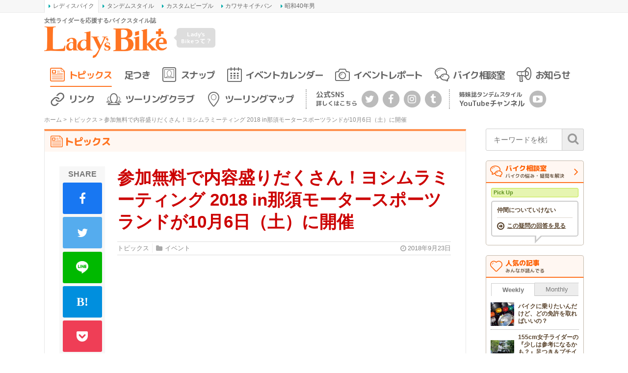

--- FILE ---
content_type: text/html; charset=UTF-8
request_url: https://www.l-bike.com/topics/13646/
body_size: 19772
content:
<!DOCTYPE html>
<html lang="ja" xmlns:og="http://ogp.me/ns#" xmlns:fb="http://www.facebook.com/2008/fbml">
<head prefix="og: http://ogp.me/ns# fb: http://ogp.me/ns/fb# article: http://ogp.me/ns/article#">
<meta charset="UTF-8">
<meta content="IE=edge" http-equiv="X-UA-Compatible">
<meta name="viewport" content="width=device-width,initial-scale=1.0,minimum-scale=1.0,maximum-scale=1.0,user-scalable=no">
<meta name="keywords" content="レディスバイク,Lady's Bike,LB,Bike,女性,ライダー,オートバイ,バイク,ツーリング,ビギナー,ウエア,教習所,レディース,足着き,初心者,MAP,マップ,スポット" />
<title>参加無料で内容盛りだくさん！ヨシムラミーティング 2018 in那須モータースポーツランドが10月6日（土）に開催 - バイクトピックス - レディスバイク</title>
<link rel="profile" href="http://gmpg.org/xfn/11">
<link rel="pingback" href="https://www.l-bike.com/lbcms/xmlrpc.php" />
<link rel="alternate" type="application/rss+xml" title="レディスバイク Feed" href="https://www.l-bike.com/feed" />
<meta name='robots' content='index, follow, max-image-preview:large, max-snippet:-1, max-video-preview:-1' />

	<!-- This site is optimized with the Yoast SEO plugin v21.9.1 - https://yoast.com/wordpress/plugins/seo/ -->
	<meta name="description" content="&nbsp;" />
	<link rel="canonical" href="https://www.l-bike.com/topics/13646/" />
	<script type="application/ld+json" class="yoast-schema-graph">{"@context":"https://schema.org","@graph":[{"@type":"WebPage","@id":"https://www.l-bike.com/topics/13646/","url":"https://www.l-bike.com/topics/13646/","name":"参加無料で内容盛りだくさん！ヨシムラミーティング 2018 in那須モータースポーツランドが10月6日（土）に開催 - バイクトピックス - レディスバイク","isPartOf":{"@id":"https://www.l-bike.com/#website"},"primaryImageOfPage":{"@id":"https://www.l-bike.com/topics/13646/#primaryimage"},"image":{"@id":"https://www.l-bike.com/topics/13646/#primaryimage"},"thumbnailUrl":"https://www.l-bike.com/lbcms/wp-content/uploads/2018/09/YOSHIMURA-MEETING-2018-in-NASU-MOTOR-SPORTS-LAND_1.jpg","datePublished":"2018-09-22T23:00:06+00:00","dateModified":"2018-09-25T02:24:45+00:00","description":"&nbsp;","breadcrumb":{"@id":"https://www.l-bike.com/topics/13646/#breadcrumb"},"inLanguage":"ja","potentialAction":[{"@type":"ReadAction","target":["https://www.l-bike.com/topics/13646/"]}]},{"@type":"ImageObject","inLanguage":"ja","@id":"https://www.l-bike.com/topics/13646/#primaryimage","url":"https://www.l-bike.com/lbcms/wp-content/uploads/2018/09/YOSHIMURA-MEETING-2018-in-NASU-MOTOR-SPORTS-LAND_1.jpg","contentUrl":"https://www.l-bike.com/lbcms/wp-content/uploads/2018/09/YOSHIMURA-MEETING-2018-in-NASU-MOTOR-SPORTS-LAND_1.jpg","width":320,"height":200},{"@type":"BreadcrumbList","@id":"https://www.l-bike.com/topics/13646/#breadcrumb","itemListElement":[{"@type":"ListItem","position":1,"name":"ホーム","item":"https://www.l-bike.com/"},{"@type":"ListItem","position":2,"name":"トピックス","item":"https://www.l-bike.com/topics/"},{"@type":"ListItem","position":3,"name":"参加無料で内容盛りだくさん！ヨシムラミーティング 2018 in那須モータースポーツランドが10月6日（土）に開催"}]},{"@type":"WebSite","@id":"https://www.l-bike.com/#website","url":"https://www.l-bike.com/","name":"レディスバイク","description":"女性ライダーを応援するバイクスタイル誌","publisher":{"@id":"https://www.l-bike.com/#organization"},"potentialAction":[{"@type":"SearchAction","target":{"@type":"EntryPoint","urlTemplate":"https://www.l-bike.com/?s={search_term_string}"},"query-input":"required name=search_term_string"}],"inLanguage":"ja"},{"@type":"Organization","@id":"https://www.l-bike.com/#organization","name":"株式会社クレタ","url":"https://www.l-bike.com/","logo":{"@type":"ImageObject","inLanguage":"ja","@id":"https://www.l-bike.com/#/schema/logo/image/","url":"https://www.l-bike.com/lbcms/wp-content/uploads/2018/10/crete_logo.png","contentUrl":"https://www.l-bike.com/lbcms/wp-content/uploads/2018/10/crete_logo.png","width":512,"height":512,"caption":"株式会社クレタ"},"image":{"@id":"https://www.l-bike.com/#/schema/logo/image/"},"sameAs":["https://www.facebook.com/crete.lbike/","https://twitter.com/l_bike"]}]}</script>
	<!-- / Yoast SEO plugin. -->


<link rel='dns-prefetch' href='//www.google.com' />
<link rel='dns-prefetch' href='//www.googletagmanager.com' />
<script type="text/javascript">
/* <![CDATA[ */
window._wpemojiSettings = {"baseUrl":"https:\/\/s.w.org\/images\/core\/emoji\/14.0.0\/72x72\/","ext":".png","svgUrl":"https:\/\/s.w.org\/images\/core\/emoji\/14.0.0\/svg\/","svgExt":".svg","source":{"concatemoji":"https:\/\/www.l-bike.com\/lbcms\/wp-includes\/js\/wp-emoji-release.min.js?ver=6.4.7"}};
/*! This file is auto-generated */
!function(i,n){var o,s,e;function c(e){try{var t={supportTests:e,timestamp:(new Date).valueOf()};sessionStorage.setItem(o,JSON.stringify(t))}catch(e){}}function p(e,t,n){e.clearRect(0,0,e.canvas.width,e.canvas.height),e.fillText(t,0,0);var t=new Uint32Array(e.getImageData(0,0,e.canvas.width,e.canvas.height).data),r=(e.clearRect(0,0,e.canvas.width,e.canvas.height),e.fillText(n,0,0),new Uint32Array(e.getImageData(0,0,e.canvas.width,e.canvas.height).data));return t.every(function(e,t){return e===r[t]})}function u(e,t,n){switch(t){case"flag":return n(e,"\ud83c\udff3\ufe0f\u200d\u26a7\ufe0f","\ud83c\udff3\ufe0f\u200b\u26a7\ufe0f")?!1:!n(e,"\ud83c\uddfa\ud83c\uddf3","\ud83c\uddfa\u200b\ud83c\uddf3")&&!n(e,"\ud83c\udff4\udb40\udc67\udb40\udc62\udb40\udc65\udb40\udc6e\udb40\udc67\udb40\udc7f","\ud83c\udff4\u200b\udb40\udc67\u200b\udb40\udc62\u200b\udb40\udc65\u200b\udb40\udc6e\u200b\udb40\udc67\u200b\udb40\udc7f");case"emoji":return!n(e,"\ud83e\udef1\ud83c\udffb\u200d\ud83e\udef2\ud83c\udfff","\ud83e\udef1\ud83c\udffb\u200b\ud83e\udef2\ud83c\udfff")}return!1}function f(e,t,n){var r="undefined"!=typeof WorkerGlobalScope&&self instanceof WorkerGlobalScope?new OffscreenCanvas(300,150):i.createElement("canvas"),a=r.getContext("2d",{willReadFrequently:!0}),o=(a.textBaseline="top",a.font="600 32px Arial",{});return e.forEach(function(e){o[e]=t(a,e,n)}),o}function t(e){var t=i.createElement("script");t.src=e,t.defer=!0,i.head.appendChild(t)}"undefined"!=typeof Promise&&(o="wpEmojiSettingsSupports",s=["flag","emoji"],n.supports={everything:!0,everythingExceptFlag:!0},e=new Promise(function(e){i.addEventListener("DOMContentLoaded",e,{once:!0})}),new Promise(function(t){var n=function(){try{var e=JSON.parse(sessionStorage.getItem(o));if("object"==typeof e&&"number"==typeof e.timestamp&&(new Date).valueOf()<e.timestamp+604800&&"object"==typeof e.supportTests)return e.supportTests}catch(e){}return null}();if(!n){if("undefined"!=typeof Worker&&"undefined"!=typeof OffscreenCanvas&&"undefined"!=typeof URL&&URL.createObjectURL&&"undefined"!=typeof Blob)try{var e="postMessage("+f.toString()+"("+[JSON.stringify(s),u.toString(),p.toString()].join(",")+"));",r=new Blob([e],{type:"text/javascript"}),a=new Worker(URL.createObjectURL(r),{name:"wpTestEmojiSupports"});return void(a.onmessage=function(e){c(n=e.data),a.terminate(),t(n)})}catch(e){}c(n=f(s,u,p))}t(n)}).then(function(e){for(var t in e)n.supports[t]=e[t],n.supports.everything=n.supports.everything&&n.supports[t],"flag"!==t&&(n.supports.everythingExceptFlag=n.supports.everythingExceptFlag&&n.supports[t]);n.supports.everythingExceptFlag=n.supports.everythingExceptFlag&&!n.supports.flag,n.DOMReady=!1,n.readyCallback=function(){n.DOMReady=!0}}).then(function(){return e}).then(function(){var e;n.supports.everything||(n.readyCallback(),(e=n.source||{}).concatemoji?t(e.concatemoji):e.wpemoji&&e.twemoji&&(t(e.twemoji),t(e.wpemoji)))}))}((window,document),window._wpemojiSettings);
/* ]]> */
</script>
<style id='wp-emoji-styles-inline-css' type='text/css'>

	img.wp-smiley, img.emoji {
		display: inline !important;
		border: none !important;
		box-shadow: none !important;
		height: 1em !important;
		width: 1em !important;
		margin: 0 0.07em !important;
		vertical-align: -0.1em !important;
		background: none !important;
		padding: 0 !important;
	}
</style>
<link rel='stylesheet' id='wp-block-library-css' href='https://www.l-bike.com/lbcms/wp-includes/css/dist/block-library/style.min.css?ver=6.4.7' type='text/css' media='all' />
<style id='classic-theme-styles-inline-css' type='text/css'>
/*! This file is auto-generated */
.wp-block-button__link{color:#fff;background-color:#32373c;border-radius:9999px;box-shadow:none;text-decoration:none;padding:calc(.667em + 2px) calc(1.333em + 2px);font-size:1.125em}.wp-block-file__button{background:#32373c;color:#fff;text-decoration:none}
</style>
<style id='global-styles-inline-css' type='text/css'>
body{--wp--preset--color--black: #000000;--wp--preset--color--cyan-bluish-gray: #abb8c3;--wp--preset--color--white: #ffffff;--wp--preset--color--pale-pink: #f78da7;--wp--preset--color--vivid-red: #cf2e2e;--wp--preset--color--luminous-vivid-orange: #ff6900;--wp--preset--color--luminous-vivid-amber: #fcb900;--wp--preset--color--light-green-cyan: #7bdcb5;--wp--preset--color--vivid-green-cyan: #00d084;--wp--preset--color--pale-cyan-blue: #8ed1fc;--wp--preset--color--vivid-cyan-blue: #0693e3;--wp--preset--color--vivid-purple: #9b51e0;--wp--preset--gradient--vivid-cyan-blue-to-vivid-purple: linear-gradient(135deg,rgba(6,147,227,1) 0%,rgb(155,81,224) 100%);--wp--preset--gradient--light-green-cyan-to-vivid-green-cyan: linear-gradient(135deg,rgb(122,220,180) 0%,rgb(0,208,130) 100%);--wp--preset--gradient--luminous-vivid-amber-to-luminous-vivid-orange: linear-gradient(135deg,rgba(252,185,0,1) 0%,rgba(255,105,0,1) 100%);--wp--preset--gradient--luminous-vivid-orange-to-vivid-red: linear-gradient(135deg,rgba(255,105,0,1) 0%,rgb(207,46,46) 100%);--wp--preset--gradient--very-light-gray-to-cyan-bluish-gray: linear-gradient(135deg,rgb(238,238,238) 0%,rgb(169,184,195) 100%);--wp--preset--gradient--cool-to-warm-spectrum: linear-gradient(135deg,rgb(74,234,220) 0%,rgb(151,120,209) 20%,rgb(207,42,186) 40%,rgb(238,44,130) 60%,rgb(251,105,98) 80%,rgb(254,248,76) 100%);--wp--preset--gradient--blush-light-purple: linear-gradient(135deg,rgb(255,206,236) 0%,rgb(152,150,240) 100%);--wp--preset--gradient--blush-bordeaux: linear-gradient(135deg,rgb(254,205,165) 0%,rgb(254,45,45) 50%,rgb(107,0,62) 100%);--wp--preset--gradient--luminous-dusk: linear-gradient(135deg,rgb(255,203,112) 0%,rgb(199,81,192) 50%,rgb(65,88,208) 100%);--wp--preset--gradient--pale-ocean: linear-gradient(135deg,rgb(255,245,203) 0%,rgb(182,227,212) 50%,rgb(51,167,181) 100%);--wp--preset--gradient--electric-grass: linear-gradient(135deg,rgb(202,248,128) 0%,rgb(113,206,126) 100%);--wp--preset--gradient--midnight: linear-gradient(135deg,rgb(2,3,129) 0%,rgb(40,116,252) 100%);--wp--preset--font-size--small: 13px;--wp--preset--font-size--medium: 20px;--wp--preset--font-size--large: 36px;--wp--preset--font-size--x-large: 42px;--wp--preset--spacing--20: 0.44rem;--wp--preset--spacing--30: 0.67rem;--wp--preset--spacing--40: 1rem;--wp--preset--spacing--50: 1.5rem;--wp--preset--spacing--60: 2.25rem;--wp--preset--spacing--70: 3.38rem;--wp--preset--spacing--80: 5.06rem;--wp--preset--shadow--natural: 6px 6px 9px rgba(0, 0, 0, 0.2);--wp--preset--shadow--deep: 12px 12px 50px rgba(0, 0, 0, 0.4);--wp--preset--shadow--sharp: 6px 6px 0px rgba(0, 0, 0, 0.2);--wp--preset--shadow--outlined: 6px 6px 0px -3px rgba(255, 255, 255, 1), 6px 6px rgba(0, 0, 0, 1);--wp--preset--shadow--crisp: 6px 6px 0px rgba(0, 0, 0, 1);}:where(.is-layout-flex){gap: 0.5em;}:where(.is-layout-grid){gap: 0.5em;}body .is-layout-flow > .alignleft{float: left;margin-inline-start: 0;margin-inline-end: 2em;}body .is-layout-flow > .alignright{float: right;margin-inline-start: 2em;margin-inline-end: 0;}body .is-layout-flow > .aligncenter{margin-left: auto !important;margin-right: auto !important;}body .is-layout-constrained > .alignleft{float: left;margin-inline-start: 0;margin-inline-end: 2em;}body .is-layout-constrained > .alignright{float: right;margin-inline-start: 2em;margin-inline-end: 0;}body .is-layout-constrained > .aligncenter{margin-left: auto !important;margin-right: auto !important;}body .is-layout-constrained > :where(:not(.alignleft):not(.alignright):not(.alignfull)){max-width: var(--wp--style--global--content-size);margin-left: auto !important;margin-right: auto !important;}body .is-layout-constrained > .alignwide{max-width: var(--wp--style--global--wide-size);}body .is-layout-flex{display: flex;}body .is-layout-flex{flex-wrap: wrap;align-items: center;}body .is-layout-flex > *{margin: 0;}body .is-layout-grid{display: grid;}body .is-layout-grid > *{margin: 0;}:where(.wp-block-columns.is-layout-flex){gap: 2em;}:where(.wp-block-columns.is-layout-grid){gap: 2em;}:where(.wp-block-post-template.is-layout-flex){gap: 1.25em;}:where(.wp-block-post-template.is-layout-grid){gap: 1.25em;}.has-black-color{color: var(--wp--preset--color--black) !important;}.has-cyan-bluish-gray-color{color: var(--wp--preset--color--cyan-bluish-gray) !important;}.has-white-color{color: var(--wp--preset--color--white) !important;}.has-pale-pink-color{color: var(--wp--preset--color--pale-pink) !important;}.has-vivid-red-color{color: var(--wp--preset--color--vivid-red) !important;}.has-luminous-vivid-orange-color{color: var(--wp--preset--color--luminous-vivid-orange) !important;}.has-luminous-vivid-amber-color{color: var(--wp--preset--color--luminous-vivid-amber) !important;}.has-light-green-cyan-color{color: var(--wp--preset--color--light-green-cyan) !important;}.has-vivid-green-cyan-color{color: var(--wp--preset--color--vivid-green-cyan) !important;}.has-pale-cyan-blue-color{color: var(--wp--preset--color--pale-cyan-blue) !important;}.has-vivid-cyan-blue-color{color: var(--wp--preset--color--vivid-cyan-blue) !important;}.has-vivid-purple-color{color: var(--wp--preset--color--vivid-purple) !important;}.has-black-background-color{background-color: var(--wp--preset--color--black) !important;}.has-cyan-bluish-gray-background-color{background-color: var(--wp--preset--color--cyan-bluish-gray) !important;}.has-white-background-color{background-color: var(--wp--preset--color--white) !important;}.has-pale-pink-background-color{background-color: var(--wp--preset--color--pale-pink) !important;}.has-vivid-red-background-color{background-color: var(--wp--preset--color--vivid-red) !important;}.has-luminous-vivid-orange-background-color{background-color: var(--wp--preset--color--luminous-vivid-orange) !important;}.has-luminous-vivid-amber-background-color{background-color: var(--wp--preset--color--luminous-vivid-amber) !important;}.has-light-green-cyan-background-color{background-color: var(--wp--preset--color--light-green-cyan) !important;}.has-vivid-green-cyan-background-color{background-color: var(--wp--preset--color--vivid-green-cyan) !important;}.has-pale-cyan-blue-background-color{background-color: var(--wp--preset--color--pale-cyan-blue) !important;}.has-vivid-cyan-blue-background-color{background-color: var(--wp--preset--color--vivid-cyan-blue) !important;}.has-vivid-purple-background-color{background-color: var(--wp--preset--color--vivid-purple) !important;}.has-black-border-color{border-color: var(--wp--preset--color--black) !important;}.has-cyan-bluish-gray-border-color{border-color: var(--wp--preset--color--cyan-bluish-gray) !important;}.has-white-border-color{border-color: var(--wp--preset--color--white) !important;}.has-pale-pink-border-color{border-color: var(--wp--preset--color--pale-pink) !important;}.has-vivid-red-border-color{border-color: var(--wp--preset--color--vivid-red) !important;}.has-luminous-vivid-orange-border-color{border-color: var(--wp--preset--color--luminous-vivid-orange) !important;}.has-luminous-vivid-amber-border-color{border-color: var(--wp--preset--color--luminous-vivid-amber) !important;}.has-light-green-cyan-border-color{border-color: var(--wp--preset--color--light-green-cyan) !important;}.has-vivid-green-cyan-border-color{border-color: var(--wp--preset--color--vivid-green-cyan) !important;}.has-pale-cyan-blue-border-color{border-color: var(--wp--preset--color--pale-cyan-blue) !important;}.has-vivid-cyan-blue-border-color{border-color: var(--wp--preset--color--vivid-cyan-blue) !important;}.has-vivid-purple-border-color{border-color: var(--wp--preset--color--vivid-purple) !important;}.has-vivid-cyan-blue-to-vivid-purple-gradient-background{background: var(--wp--preset--gradient--vivid-cyan-blue-to-vivid-purple) !important;}.has-light-green-cyan-to-vivid-green-cyan-gradient-background{background: var(--wp--preset--gradient--light-green-cyan-to-vivid-green-cyan) !important;}.has-luminous-vivid-amber-to-luminous-vivid-orange-gradient-background{background: var(--wp--preset--gradient--luminous-vivid-amber-to-luminous-vivid-orange) !important;}.has-luminous-vivid-orange-to-vivid-red-gradient-background{background: var(--wp--preset--gradient--luminous-vivid-orange-to-vivid-red) !important;}.has-very-light-gray-to-cyan-bluish-gray-gradient-background{background: var(--wp--preset--gradient--very-light-gray-to-cyan-bluish-gray) !important;}.has-cool-to-warm-spectrum-gradient-background{background: var(--wp--preset--gradient--cool-to-warm-spectrum) !important;}.has-blush-light-purple-gradient-background{background: var(--wp--preset--gradient--blush-light-purple) !important;}.has-blush-bordeaux-gradient-background{background: var(--wp--preset--gradient--blush-bordeaux) !important;}.has-luminous-dusk-gradient-background{background: var(--wp--preset--gradient--luminous-dusk) !important;}.has-pale-ocean-gradient-background{background: var(--wp--preset--gradient--pale-ocean) !important;}.has-electric-grass-gradient-background{background: var(--wp--preset--gradient--electric-grass) !important;}.has-midnight-gradient-background{background: var(--wp--preset--gradient--midnight) !important;}.has-small-font-size{font-size: var(--wp--preset--font-size--small) !important;}.has-medium-font-size{font-size: var(--wp--preset--font-size--medium) !important;}.has-large-font-size{font-size: var(--wp--preset--font-size--large) !important;}.has-x-large-font-size{font-size: var(--wp--preset--font-size--x-large) !important;}
.wp-block-navigation a:where(:not(.wp-element-button)){color: inherit;}
:where(.wp-block-post-template.is-layout-flex){gap: 1.25em;}:where(.wp-block-post-template.is-layout-grid){gap: 1.25em;}
:where(.wp-block-columns.is-layout-flex){gap: 2em;}:where(.wp-block-columns.is-layout-grid){gap: 2em;}
.wp-block-pullquote{font-size: 1.5em;line-height: 1.6;}
</style>
<link rel='stylesheet' id='contact-form-7-css' href='https://www.l-bike.com/lbcms/wp-content/plugins/contact-form-7/includes/css/styles.css?ver=3.8.1' type='text/css' media='all' />
<link rel='stylesheet' id='jquery-fancybox-css' href='https://www.l-bike.com/lbcms/wp-content/plugins/wp-fancybox-3/assets/css/jquery.fancybox.min.css?ver=1.0.12' type='text/css' media='screen' />
<link rel='stylesheet' id='font-awesome-css' href='//maxcdn.bootstrapcdn.com/font-awesome/4.6.3/css/font-awesome.min.css?ver=4.6.3' type='text/css' media='all' />
<link rel='stylesheet' id='roboto-css' href='//fonts.googleapis.com/css?family=Roboto%3A400%2C500%2C700&#038;display=swap&#038;ver=6.4.7' type='text/css' media='all' />
<link rel='stylesheet' id='oswald-css' href='//fonts.googleapis.com/css?family=Oswald%3A300%2C400&#038;display=swap&#038;ver=6.4.7' type='text/css' media='all' />
<link rel='stylesheet' id='m-plus-rounded-1c-css' href='//fonts.googleapis.com/css?family=M+PLUS+Rounded+1c%3A700%2C800&#038;subset=japanese&#038;display=swap&#038;ver=6.4.7' type='text/css' media='all' />
<link rel='stylesheet' id='icon-ladysbike-css' href='https://www.l-bike.com/lbcms/wp-content/themes/l-bike/includes/css/icon-ladysbike.css?ver=ss0jtj' type='text/css' media='all' />
<link rel='stylesheet' id='bootstrap-grid-css' href='https://www.l-bike.com/lbcms/wp-content/themes/l-bike/includes/css/bootstrap-grid.css?ver=4.1.3-20181205' type='text/css' media='all' />
<link rel='stylesheet' id='main-style-css' href='https://www.l-bike.com/lbcms/wp-content/themes/l-bike/includes/css/l-bike.css?ver=1705561343' type='text/css' media='all' />
<link rel='stylesheet' id='bxslider-css' href='https://www.l-bike.com/lbcms/wp-content/themes/l-bike/includes/css/jquery.bxslider.css?ver=4.2.5' type='text/css' media='all' />
<script type="text/javascript" src="https://www.l-bike.com/lbcms/wp-includes/js/jquery/jquery.min.js?ver=3.7.1" id="jquery-core-js"></script>
<script type="text/javascript" src="https://www.l-bike.com/lbcms/wp-includes/js/jquery/jquery-migrate.min.js?ver=3.4.1" id="jquery-migrate-js"></script>
<script type="text/javascript" src="https://www.l-bike.com/lbcms/wp-content/themes/l-bike/includes/js/jquery.easing.1.3.js?ver=1.3" id="easing-js"></script>

<!-- Site Kit によって追加された Google タグ（gtag.js）スニペット -->
<!-- Google アナリティクス スニペット (Site Kit が追加) -->
<script type="text/javascript" src="https://www.googletagmanager.com/gtag/js?id=GT-MQP3PTF" id="google_gtagjs-js" async></script>
<script type="text/javascript" id="google_gtagjs-js-after">
/* <![CDATA[ */
window.dataLayer = window.dataLayer || [];function gtag(){dataLayer.push(arguments);}
gtag("set","linker",{"domains":["www.l-bike.com"]});
gtag("js", new Date());
gtag("set", "developer_id.dZTNiMT", true);
gtag("config", "GT-MQP3PTF");
/* ]]> */
</script>
<link rel="https://api.w.org/" href="https://www.l-bike.com/wp-json/" /><link rel="alternate" type="application/json+oembed" href="https://www.l-bike.com/wp-json/oembed/1.0/embed?url=https%3A%2F%2Fwww.l-bike.com%2Ftopics%2F13646%2F" />
<link rel="alternate" type="text/xml+oembed" href="https://www.l-bike.com/wp-json/oembed/1.0/embed?url=https%3A%2F%2Fwww.l-bike.com%2Ftopics%2F13646%2F&#038;format=xml" />
<meta name="generator" content="Site Kit by Google 1.170.0" /><meta name="twitter:card" content="summary_large_image">
<meta name="twitter:site" content="@l_bike">
<meta name="twitter:creator" content="@l_bike">
<meta name="twitter:title" content="参加無料で内容盛りだくさん！ヨシムラミーティング 2018 in那須モータースポーツランドが10月6日（土）に開催 - バイクトピックス - レディスバイク">
<meta name="twitter:description" content="&nbsp;">
<meta property="fb:app_id" content="836496046459941" />
<meta property="og:locale" content="ja_JP" />
<meta property="og:title" content="参加無料で内容盛りだくさん！ヨシムラミーティング 2018 in那須モータースポーツランドが10月6日（土）に開催 - バイクトピックス - レディスバイク" />
<meta property="og:site_name" content="レディスバイク" />
<meta property="og:type" content="article" />
<meta property="og:url" content="http://www.l-bike.com/topics/13646/" />
<meta property="og:description" content="&nbsp;" />
<meta property="og:image" content="https://www.l-bike.com/lbcms/wp-content/uploads/2018/09/YOSHIMURA-MEETING-2018-in-NASU-MOTOR-SPORTS-LAND_1.jpg" />
<meta name="twitter:image:src" content="https://www.l-bike.com/lbcms/wp-content/uploads/2018/09/YOSHIMURA-MEETING-2018-in-NASU-MOTOR-SPORTS-LAND_1.jpg">
<meta property="og:image" content="https://www.l-bike.com/lbcms/wp-content/uploads/2018/09/0eb51a10e647396a9e21a4fab5a694eb.jpg" />
<meta property="og:image" content="https://www.l-bike.com/lbcms/wp-content/uploads/2018/09/YOSHIMURA-MEETING-2018-in-NASU-MOTOR-SPORTS-LAND_TalkShow.jpg" />
<meta property="og:image" content="https://www.l-bike.com/lbcms/wp-content/uploads/2018/09/YOSHIMURA-MEETING-2018-in-NASU-MOTOR-SPORTS-LAND7.jpg" />
<meta property="og:image" content="https://www.l-bike.com/lbcms/wp-content/uploads/2018/09/YOSHIMURA-MEETING-2018-in-NASU-MOTOR-SPORTS-LAND3.jpg" />

<!-- Site Kit が追加した Google AdSense メタタグ -->
<meta name="google-adsense-platform-account" content="ca-host-pub-2644536267352236">
<meta name="google-adsense-platform-domain" content="sitekit.withgoogle.com">
<!-- Site Kit が追加した End Google AdSense メタタグ -->

<!-- BEGIN: WP Social Bookmarking Light HEAD --><script>
    (function (d, s, id) {
        var js, fjs = d.getElementsByTagName(s)[0];
        if (d.getElementById(id)) return;
        js = d.createElement(s);
        js.id = id;
        js.src = "//connect.facebook.net/ja_JP/sdk.js#xfbml=1&version=v2.7";
        fjs.parentNode.insertBefore(js, fjs);
    }(document, 'script', 'facebook-jssdk'));
</script>
<style type="text/css">.wp_social_bookmarking_light{
    border: 0 !important;
    padding: 10px 0 20px 0 !important;
    margin: 0 !important;
}
.wp_social_bookmarking_light div{
    float: left !important;
    border: 0 !important;
    padding: 0 !important;
    margin: 0 5px 0px 0 !important;
    min-height: 30px !important;
    line-height: 18px !important;
    text-indent: 0 !important;
}
.wp_social_bookmarking_light img{
    border: 0 !important;
    padding: 0;
    margin: 0;
    vertical-align: top !important;
}
.wp_social_bookmarking_light_clear{
    clear: both !important;
}
#fb-root{
    display: none;
}
.wsbl_twitter{
    width: 75px;
}
.wsbl_facebook_like iframe{
    max-width: none !important;
}
.wsbl_pinterest a{
    border: 0px !important;
}
</style>
<!-- END: WP Social Bookmarking Light HEAD -->
<style type="text/css">.inv-recaptcha-holder {
margin-top: 1rem;
margin-bottom: 1rem;
display: flex;
justify-content: center;
}
.wpcf7 .inv-recaptcha-holder {
margin-top: 2.5rem;
margin-bottm: 0;
}</style><link rel="icon" href="https://www.l-bike.com/lbcms/wp-content/uploads/2018/07/cropped-icon-lb-32x32.png" sizes="32x32" />
<link rel="icon" href="https://www.l-bike.com/lbcms/wp-content/uploads/2018/07/cropped-icon-lb-192x192.png" sizes="192x192" />
<link rel="apple-touch-icon" href="https://www.l-bike.com/lbcms/wp-content/uploads/2018/07/cropped-icon-lb-180x180.png" />
<meta name="msapplication-TileImage" content="https://www.l-bike.com/lbcms/wp-content/uploads/2018/07/cropped-icon-lb-270x270.png" />
<!-- ## NXS/OG ## --><!-- ## NXSOGTAGS ## --><!-- ## NXS/OG ## -->
<script async src="https://securepubads.g.doubleclick.net/tag/js/gpt.js"></script>
<script>
	var googletag = googletag || {};
	googletag.cmd = googletag.cmd || [];
  googletag.cmd.push(function() {
		var mappingHeader = googletag.sizeMapping().
			addSize([601, 0], [468, 60]).
			addSize([0, 0], [350, 90]).
			build();
		var mappingSide = googletag.sizeMapping().
			addSize([601, 0], [200, 200]).
			addSize([0, 0], [350, 80]).
			build();
		googletag.defineSlot('/3820436/lb_header', [[468, 60], [350, 90]], 'div-gpt-ad-1505374816361-0').defineSizeMapping(mappingHeader).addService(googletag.pubads());
		googletag.defineSlot('/3820436/Lbtown_sidebar', [200, 200], 'div-gpt-ad-1464591533885-0').addService(googletag.pubads());
		googletag.defineSlot('/3820436/Lb_sidebar2', [[350, 80], [200, 200]], 'div-gpt-ad-1530087710299-0').defineSizeMapping(mappingSide).addService(googletag.pubads());
		googletag.defineSlot('/3820436/LB_AD_CRETE_1', [336, 280], 'div-gpt-ad-1658310333842-0').addService(googletag.pubads());
		googletag.defineSlot('/3820436/LB_AD_CRETE_2', [336, 280], 'div-gpt-ad-1658311346035-0').addService(googletag.pubads());
		googletag.pubads().enableSingleRequest();
		googletag.enableServices();
  });
</script>
<script type="text/javascript" src="//mlb.valuecommerce.com/mylinkbox.js" async></script>
</head>
<body class="topics-template topics-template-single-wide-template topics-template-single-wide-template-php single single-topics postid-13646">

<aside class="crete-bar">
	<div class="crete-bar-body">
		<div class="menu menu-website">
			<p class="menu-title">姉妹サイト</p>
			<div class="child-menu">
				<ul>
					<li><a class="current" href="https://www.l-bike.com/" target="_blank">レディスバイク</a></li>
					<li><a href="https://www.tandem-style.com/" target="_blank">タンデムスタイル</a></li>
					<li><a href="https://www.custom-people.jp/" target="_blank">カスタムピープル</a></li>
					<li><a href="https://www.kawasaki1ban.com/" target="_blank">カワサキイチバン</a></li>
					<li><a href="https://www.s40otoko.com/" target="_blank">昭和40年男</a></li>
				</ul>
			</div>
		</div>
	</div>
</aside>

<div id="wrapper" class="wrapper">
<div id="header">
	<div class="header-left col">
		<div class="row">
			<div class="logo_box">
				<p class="description">女性ライダーを応援するバイクスタイル誌</p>
				<div class="logo"><a href="https://www.l-bike.com" title="レディスバイク"><img src="https://www.l-bike.com/lbcms/wp-content/themes/l-bike/images/logo-lb-orange.png" alt="レディスバイク／Lady's Bike" /></a></div>
			</div>
			<p class="about_lb col">
				<a href="https://www.l-bike.com/about/">Lady's <br />Bikeって？</a>
			</p>
			<div class="menu-button-wrapper">
				<a id="mobile-menu-button" class="mobile-menu-button" href="#">
					<div class="menu-animation">
						<span></span>
						<span></span>
						<span></span>
					</div>
				</a>
			</div>
		</div>
		<div id="nav-mobile" class="nav-mobile">
			<p class="heading">メニュー</p>
			<nav>
				<ul id="mobile-menu-list" class="menu-list"><li id="menu-item-506" class="topics menu-item menu-item-type-custom menu-item-object-custom menu-item-506 current-menu-item"><a title="トピックス" href="https://www.l-bike.com/topics/">トピックス</a></li>
<li id="menu-item-23051" class="foothold menu-item menu-item-type-custom menu-item-object-custom menu-item-23051"><a href="https://www.l-bike.com/topics/?category=foothold">足つき</a></li>
<li id="menu-item-14790" class="snap menu-item menu-item-type-custom menu-item-object-custom menu-item-14790"><a title="スナップ" href="https://www.l-bike.com/snap/">スナップ</a></li>
<li id="menu-item-511" class="event_calendar menu-item menu-item-type-custom menu-item-object-custom menu-item-511"><a title="イベントカレンダー" href="https://www.l-bike.com/event_calendar/">イベントカレンダー</a></li>
<li id="menu-item-510" class="event_report menu-item menu-item-type-custom menu-item-object-custom menu-item-510"><a title="イベントレポート" href="https://www.l-bike.com/event_report/">イベントレポート</a></li>
<li id="menu-item-514" class="bike_counselor menu-item menu-item-type-custom menu-item-object-custom menu-item-514"><a title="バイク相談室" href="https://www.l-bike.com/bike_counselor/">バイク相談室</a></li>
<li id="menu-item-507" class="information menu-item menu-item-type-custom menu-item-object-custom menu-item-507"><a title="お知らせ" href="https://www.l-bike.com/information/">お知らせ</a></li>
<li id="menu-item-535" class="link menu-item menu-item-type-custom menu-item-object-custom menu-item-535"><a title="リンク" href="https://www.l-bike.com/link/">リンク</a></li>
<li id="menu-item-509" class="touring_club menu-item menu-item-type-custom menu-item-object-custom menu-item-509"><a title="ツーリングクラブ" href="https://www.l-bike.com/touring_club/">ツーリングクラブ</a></li>
<li id="menu-item-508" class="map menu-item menu-item-type-custom menu-item-object-custom menu-item-508"><a title="ツーリングマップ" href="https://www.l-bike.com/map/">ツーリングマップ</a></li>
</ul>			</nav>
			<p class="heading">検索</p>
			<div class="mobile-search">
				<form id="search-general" class="search-general" action="https://www.l-bike.com">
					<input value="" class="input" name="s" id="s" placeholder="探したいキーワードを入力" type="search">
					<button type="submit" class="button"><i class="fa fa-search"></i></button>
				</form>
			</div>
			<p class="heading">レディスバイクの公式SNSアカウント</p>
			<div class="mobile-social-block">
				<ul class="mobile-social-link"><!--
					--><li><a class="button" href="https://twitter.com/l_bike" target="_blank"><i class="fa fa-twitter"></i></a></li><!--
					--><li><a class="button" href="https://www.facebook.com/ladysbike.heri" target="_blank"><i class="fa fa-facebook"></i></a></li><!--
					--><li><a class="button" href="https://www.instagram.com/ladysbike/" target="_blank"><i class="fa fa-instagram"></i></a></li><!--
					--><li><a class="button" href="https://ladysbike.tumblr.com/" target="_blank"><i class="fa fa-tumblr"></i></a></li><!--
				--></ul>
			</div>
			<p class="heading">姉妹誌タンデムスタイルYouTubeチャンネル</p>
			<div class="mobile-social-block">
				<ul class="mobile-social-link"><!--
					--><li><a class="button" href="https://www.youtube.com/channel/UCrcKIVoda8rYQ0fz4QLxUgw" target="_blank"><i class="fa fa-youtube-play"></i></a></li><!--
				--></ul>
			</div>
		</div>
	</div>
	<div id="head_banner1" class="header-right col">
		<!-- /3820436/lb_header -->
		<div id='div-gpt-ad-1505374816361-0' class="dfp-container dfp-container-header">
			<script>
				googletag.cmd.push(function() { googletag.display('div-gpt-ad-1505374816361-0'); });
			</script>
		</div>
	</div>
</div>
<div id="menu">
	<ul class="main_menu">
<li class="topics menu-item menu-item-type-custom menu-item-object-custom menu-item-506 current-menu-item"><a title="トピックス" href="https://www.l-bike.com/topics/">トピックス</a></li>
<li class="foothold menu-item menu-item-type-custom menu-item-object-custom menu-item-23051"><a href="https://www.l-bike.com/topics/?category=foothold">足つき</a></li>
<li class="snap menu-item menu-item-type-custom menu-item-object-custom menu-item-14790"><a title="スナップ" href="https://www.l-bike.com/snap/">スナップ</a></li>
<li class="event_calendar menu-item menu-item-type-custom menu-item-object-custom menu-item-511"><a title="イベントカレンダー" href="https://www.l-bike.com/event_calendar/">イベントカレンダー</a></li>
<li class="event_report menu-item menu-item-type-custom menu-item-object-custom menu-item-510"><a title="イベントレポート" href="https://www.l-bike.com/event_report/">イベントレポート</a></li>
<li class="bike_counselor menu-item menu-item-type-custom menu-item-object-custom menu-item-514"><a title="バイク相談室" href="https://www.l-bike.com/bike_counselor/">バイク相談室</a></li>
<li class="information menu-item menu-item-type-custom menu-item-object-custom menu-item-507"><a title="お知らせ" href="https://www.l-bike.com/information/">お知らせ</a></li>
<li class="link menu-item menu-item-type-custom menu-item-object-custom menu-item-535"><a title="リンク" href="https://www.l-bike.com/link/">リンク</a></li>
<li class="touring_club menu-item menu-item-type-custom menu-item-object-custom menu-item-509"><a title="ツーリングクラブ" href="https://www.l-bike.com/touring_club/">ツーリングクラブ</a></li>
<li class="map menu-item menu-item-type-custom menu-item-object-custom menu-item-508"><a title="ツーリングマップ" href="https://www.l-bike.com/map/">ツーリングマップ</a></li>
		<li class="sns">
			<div class="lb-sns">
				<div class="lb-sns_title">
					<a href="/sns" title="公式SNS">公式SNS<br><span class="small">詳しくはこちら</span></a>
				</div>
				<div class="lb-sns_list">
					<ul><!--
						--><li class="lb-sns_list-twitter"><a href="https://twitter.com/l_bike" title="Twitter" target="_blank"><span class="fa-stack fa-lg">
							<i class="fa fa-circle fa-stack-2x"></i>
							<i class="fa fa-twitter fa-stack-1x fa-inverse"></i>
						</span></a></li><!--
						--><li class="lb-sns_list-facebook"><a href="https://www.facebook.com/ladysbike.heri" title="Facebook" target="_blank"><span class="fa-stack fa-lg">
							<i class="fa fa-circle fa-stack-2x"></i>
							<i class="fa fa-facebook fa-stack-1x fa-inverse"></i>
						</span></a></li><!--
						--><li class="lb-sns_list-instagram"><a href="https://www.instagram.com/ladysbike/" title="Instagram" target="_blank"><span class="fa-stack fa-lg">
							<i class="fa fa-circle fa-stack-2x"></i>
							<i class="fa fa-instagram fa-stack-1x fa-inverse"></i>
						</span></a></li><!--
						--><li class="lb-sns_list-tumblr"><a href="https://ladysbike.tumblr.com/" title="Tumblr" target="_blank"><span class="fa-stack fa-lg">
							<i class="fa fa-circle fa-stack-2x"></i>
							<i class="fa fa-tumblr fa-stack-1x fa-inverse"></i>
						</span></a></li><!--
					--></ul>
				</div>
			</div>
		</li>
		<li class="sns">
			<div class="lb-sns">
				<div class="lb-sns_title">
					<span><span class="small">姉妹誌<span style="letter-spacing:-.05em">タンデムスタイル</span></span><br>YouTubeチ<span style="margin-left:-.1em; margin-right:-.1em">ャ</span>ンネル</span>
				</div>
				<div class="lb-sns_list">
					<ul><!--
						--><li class="lb-sns_list-youtube"><a href="https://www.youtube.com/channel/UCrcKIVoda8rYQ0fz4QLxUgw" title="YouTube" target="_blank"><span class="fa-stack fa-lg">
							<i class="fa fa-circle fa-stack-2x"></i>
							<i class="fa fa-youtube-play fa-stack-1x fa-inverse"></i>
						</span></a></li><!--
					--></ul>
				</div>
			</div>
		</li>
	</ul>
</div>

<p class="breadcrumbs_list"><a href="https://www.l-bike.com" title="ホーム">ホーム</a>&nbsp;&gt;&nbsp;<a href="https://www.l-bike.com/topics/" title="トピックス">トピックス</a> &gt; 参加無料で内容盛りだくさん！ヨシムラミーティング 2018 in那須モータースポーツランドが10月6日（土）に開催</p>


<div class="content-container">		<div class="content-primary">

			<h2 class="contents_sub_title"><a href="https://www.l-bike.com/topics/" class="opacity" title="トピックス"><i class="icon-topics"></i> トピックス</a></h2>

			<div class="content-primary_inner">

				<div class="content-primary_inner_main">

					<div class="cont">

						<div class="title_box">
							<h1 class="cont_title single_title">参加無料で内容盛りだくさん！ヨシムラミーティング 2018 in那須モータースポーツランドが10月6日（土）に開催</h1>
						</div>

						<div class="entry">
					<div class="entry_meta">
						<div class="meta meta_post_type"><a href="https://www.l-bike.com/topics/" title="トピックス">トピックス</a></div>


					<div class="meta meta_category"><a href="https://www.l-bike.com/topics/category/event/" rel="tag">イベント</a></div>
						<div class="meta_right">
							<div class="meta meta_date">2018年9月23日</div>
						</div>
					</div>					<div class="lb-pc-ad-row lb-pc-art">
						<div class="lb-pc-ad">
<!-- /3820436/LB_AD_CRETE_1 -->
<div id='div-gpt-ad-1658310333842-0' style='min-width: 336px; min-height: 280px;'>
  <script>
    googletag.cmd.push(function() { googletag.display('div-gpt-ad-1658310333842-0'); });
  </script>
</div>						</div>
						<div class="lb-pc-ad">
<!-- /3820436/LB_AD_CRETE_2 -->
<div id='div-gpt-ad-1658311346035-0' style='min-width: 336px; min-height: 280px;'>
  <script>
    googletag.cmd.push(function() { googletag.display('div-gpt-ad-1658311346035-0'); });
  </script>
</div>						</div>
					</div>

							<p><a href="https://www.l-bike.com/lbcms/wp-content/uploads/2018/09/0eb51a10e647396a9e21a4fab5a694eb.jpg" rel="lightbox[13646]"><img fetchpriority="high" decoding="async" class="alignnone size-large_wide wp-image-13628 landscape" src="https://www.l-bike.com/lbcms/wp-content/uploads/2018/09/0eb51a10e647396a9e21a4fab5a694eb-730x457.jpg" alt="" width="730" height="457" srcset="https://www.l-bike.com/lbcms/wp-content/uploads/2018/09/0eb51a10e647396a9e21a4fab5a694eb-730x457.jpg 730w, https://www.l-bike.com/lbcms/wp-content/uploads/2018/09/0eb51a10e647396a9e21a4fab5a694eb-245x153.jpg 245w, https://www.l-bike.com/lbcms/wp-content/uploads/2018/09/0eb51a10e647396a9e21a4fab5a694eb-768x480.jpg 768w, https://www.l-bike.com/lbcms/wp-content/uploads/2018/09/0eb51a10e647396a9e21a4fab5a694eb-510x319.jpg 510w, https://www.l-bike.com/lbcms/wp-content/uploads/2018/09/0eb51a10e647396a9e21a4fab5a694eb-120x75.jpg 120w, https://www.l-bike.com/lbcms/wp-content/uploads/2018/09/0eb51a10e647396a9e21a4fab5a694eb-400x250.jpg 400w, https://www.l-bike.com/lbcms/wp-content/uploads/2018/09/0eb51a10e647396a9e21a4fab5a694eb.jpg 980w" sizes="(max-width: 730px) 100vw, 730px" /></a></p>
<p>&nbsp;</p>
<p>マフラーなどのカスタムパーツをはじめ、レースシーンでも有名な<a href="https://www.yoshimura-jp.com/" rel="noopener" target="_blank">ヨシムラジャパン</a>が、バイク好きなら誰でも歓迎のバイクミーティング・ヨシムラファンミーティングを2018年10月6日（土）の9時～15時に、栃木県の那須モータースポーツランドで開催！</p>
<p>&nbsp;</p>
<p>参加費無料（体験試乗には別途、保険料500円が必要）ながら、さまざまなコンテンツが用意されていて、ヨシムラ8耐ピット体験や来場記念オリジナルステッカープレゼント（数量限定）、ヨシムラグッズやパーツの展示・販売、ヨシムラパーツ装着車両体験試乗会、津田拓也選手＆渡辺一樹選手先導によるGSX-R150レーサー体験試乗会、プロライダーによるGSX-R150エキシビションレース、MCにみし奈昌俊氏を迎えてのチームヨシムラトークショーなど、コンテンツは盛りだくさん。</p>
<p>&nbsp;</p>
<p>さらには、プレゼント大会や集合写真の撮影なども行なわれますので、興味を持った人は気軽に参加してみてはいかがでしょうか。</p>
<p>&nbsp;</p>
<h4>トークショー出演予定者はコチラ！</h4>
<p><a href="https://www.l-bike.com/lbcms/wp-content/uploads/2018/09/YOSHIMURA-MEETING-2018-in-NASU-MOTOR-SPORTS-LAND_TalkShow.jpg" rel="lightbox[13646]"><img decoding="async" class="alignnone size-large_wide wp-image-13662 landscape" src="https://www.l-bike.com/lbcms/wp-content/uploads/2018/09/YOSHIMURA-MEETING-2018-in-NASU-MOTOR-SPORTS-LAND_TalkShow-730x487.jpg" alt="" width="730" height="487" srcset="https://www.l-bike.com/lbcms/wp-content/uploads/2018/09/YOSHIMURA-MEETING-2018-in-NASU-MOTOR-SPORTS-LAND_TalkShow-730x487.jpg 730w, https://www.l-bike.com/lbcms/wp-content/uploads/2018/09/YOSHIMURA-MEETING-2018-in-NASU-MOTOR-SPORTS-LAND_TalkShow-245x163.jpg 245w, https://www.l-bike.com/lbcms/wp-content/uploads/2018/09/YOSHIMURA-MEETING-2018-in-NASU-MOTOR-SPORTS-LAND_TalkShow-768x512.jpg 768w, https://www.l-bike.com/lbcms/wp-content/uploads/2018/09/YOSHIMURA-MEETING-2018-in-NASU-MOTOR-SPORTS-LAND_TalkShow-510x340.jpg 510w, https://www.l-bike.com/lbcms/wp-content/uploads/2018/09/YOSHIMURA-MEETING-2018-in-NASU-MOTOR-SPORTS-LAND_TalkShow-120x80.jpg 120w, https://www.l-bike.com/lbcms/wp-content/uploads/2018/09/YOSHIMURA-MEETING-2018-in-NASU-MOTOR-SPORTS-LAND_TalkShow-400x267.jpg 400w, https://www.l-bike.com/lbcms/wp-content/uploads/2018/09/YOSHIMURA-MEETING-2018-in-NASU-MOTOR-SPORTS-LAND_TalkShow.jpg 900w" sizes="(max-width: 730px) 100vw, 730px" /></a></p>
<p>&nbsp;</p>
<div class="mt-5 mb-5 post_insert_ad">
	<script async src="https://pagead2.googlesyndication.com/pagead/js/adsbygoogle.js"></script>
	<ins class="adsbygoogle"
		style="display:block; text-align:center;"
		data-ad-layout="in-article"
		data-ad-format="fluid"
		data-ad-client="ca-pub-0634573531251113"
		data-ad-slot="9851001027"></ins>
	<script>
		(adsbygoogle = window.adsbygoogle || []).push({});
	</script>
</div>
<h4>現在、決まっている試乗予定車はコチラ！</h4>
<p>&nbsp;</p>
<h5>ホンダ</h5>
<p><a href="https://www.l-bike.com/lbcms/wp-content/uploads/2018/09/YOSHIMURA-MEETING-2018-in-NASU-MOTOR-SPORTS-LAND7.jpg" rel="lightbox[13646]"><figure id="attachment_13653" style="max-width: 563px" class="wp-caption alignnone"><img decoding="async" class="size-full wp-image-13653" src="https://www.l-bike.com/lbcms/wp-content/uploads/2018/09/YOSHIMURA-MEETING-2018-in-NASU-MOTOR-SPORTS-LAND7.jpg" alt="" width="563" height="422" srcset="https://www.l-bike.com/lbcms/wp-content/uploads/2018/09/YOSHIMURA-MEETING-2018-in-NASU-MOTOR-SPORTS-LAND7.jpg 563w, https://www.l-bike.com/lbcms/wp-content/uploads/2018/09/YOSHIMURA-MEETING-2018-in-NASU-MOTOR-SPORTS-LAND7-245x184.jpg 245w, https://www.l-bike.com/lbcms/wp-content/uploads/2018/09/YOSHIMURA-MEETING-2018-in-NASU-MOTOR-SPORTS-LAND7-510x382.jpg 510w, https://www.l-bike.com/lbcms/wp-content/uploads/2018/09/YOSHIMURA-MEETING-2018-in-NASU-MOTOR-SPORTS-LAND7-120x90.jpg 120w, https://www.l-bike.com/lbcms/wp-content/uploads/2018/09/YOSHIMURA-MEETING-2018-in-NASU-MOTOR-SPORTS-LAND7-400x300.jpg 400w" sizes="(max-width: 563px) 100vw, 563px" /></a><figcaption class="wp-caption-text">CBR250RR(Slip-On R-11 サイクロン 1エンド EXPORT SPEC 政府認証)</figcaption></figure></p>
<p>&nbsp;</p>
<h5>ヤマハ　</h5>
<p><a href="https://www.l-bike.com/lbcms/wp-content/uploads/2018/09/YOSHIMURA-MEETING-2018-in-NASU-MOTOR-SPORTS-LAND3.jpg" rel="lightbox[13646]"><figure id="attachment_13649" style="max-width: 563px" class="wp-caption alignnone"><img loading="lazy" decoding="async" class="size-full wp-image-13649" src="https://www.l-bike.com/lbcms/wp-content/uploads/2018/09/YOSHIMURA-MEETING-2018-in-NASU-MOTOR-SPORTS-LAND3.jpg" alt="" width="563" height="422" srcset="https://www.l-bike.com/lbcms/wp-content/uploads/2018/09/YOSHIMURA-MEETING-2018-in-NASU-MOTOR-SPORTS-LAND3.jpg 563w, https://www.l-bike.com/lbcms/wp-content/uploads/2018/09/YOSHIMURA-MEETING-2018-in-NASU-MOTOR-SPORTS-LAND3-245x184.jpg 245w, https://www.l-bike.com/lbcms/wp-content/uploads/2018/09/YOSHIMURA-MEETING-2018-in-NASU-MOTOR-SPORTS-LAND3-510x382.jpg 510w, https://www.l-bike.com/lbcms/wp-content/uploads/2018/09/YOSHIMURA-MEETING-2018-in-NASU-MOTOR-SPORTS-LAND3-120x90.jpg 120w, https://www.l-bike.com/lbcms/wp-content/uploads/2018/09/YOSHIMURA-MEETING-2018-in-NASU-MOTOR-SPORTS-LAND3-400x300.jpg 400w" sizes="(max-width: 563px) 100vw, 563px" /></a><figcaption class="wp-caption-text">YZF-R25(Slip-On R-11 サイクロン 1エンド EXPORT SPEC 政府認証)</figcaption></figure></p>
<p>&nbsp;</p>
<h5>カワサキ　</h5>
<p><a href="https://www.l-bike.com/lbcms/wp-content/uploads/2018/09/YOSHIMURA-MEETING-2018-in-NASU-MOTOR-SPORTS-LAND4.jpg" rel="lightbox[13646]"><figure id="attachment_13650" style="max-width: 563px" class="wp-caption alignnone"><img loading="lazy" decoding="async" class="size-full wp-image-13650" src="https://www.l-bike.com/lbcms/wp-content/uploads/2018/09/YOSHIMURA-MEETING-2018-in-NASU-MOTOR-SPORTS-LAND4.jpg" alt="" width="563" height="422" srcset="https://www.l-bike.com/lbcms/wp-content/uploads/2018/09/YOSHIMURA-MEETING-2018-in-NASU-MOTOR-SPORTS-LAND4.jpg 563w, https://www.l-bike.com/lbcms/wp-content/uploads/2018/09/YOSHIMURA-MEETING-2018-in-NASU-MOTOR-SPORTS-LAND4-245x184.jpg 245w, https://www.l-bike.com/lbcms/wp-content/uploads/2018/09/YOSHIMURA-MEETING-2018-in-NASU-MOTOR-SPORTS-LAND4-510x382.jpg 510w, https://www.l-bike.com/lbcms/wp-content/uploads/2018/09/YOSHIMURA-MEETING-2018-in-NASU-MOTOR-SPORTS-LAND4-120x90.jpg 120w, https://www.l-bike.com/lbcms/wp-content/uploads/2018/09/YOSHIMURA-MEETING-2018-in-NASU-MOTOR-SPORTS-LAND4-400x300.jpg 400w" sizes="(max-width: 563px) 100vw, 563px" /></a><figcaption class="wp-caption-text">Z900RS CAFE(レーシング手曲ストレートサイクロン“T-SPEC”)</figcaption></figure></p>
<p>&nbsp;</p>
<p><a href="https://www.l-bike.com/lbcms/wp-content/uploads/2018/09/YOSHIMURA-MEETING-2018-in-NASU-MOTOR-SPORTS-LAND2.jpg" rel="lightbox[13646]"><figure id="attachment_13648" style="max-width: 563px" class="wp-caption alignnone"><img loading="lazy" decoding="async" class="size-full wp-image-13648" src="https://www.l-bike.com/lbcms/wp-content/uploads/2018/09/YOSHIMURA-MEETING-2018-in-NASU-MOTOR-SPORTS-LAND2.jpg" alt="" width="563" height="422" srcset="https://www.l-bike.com/lbcms/wp-content/uploads/2018/09/YOSHIMURA-MEETING-2018-in-NASU-MOTOR-SPORTS-LAND2.jpg 563w, https://www.l-bike.com/lbcms/wp-content/uploads/2018/09/YOSHIMURA-MEETING-2018-in-NASU-MOTOR-SPORTS-LAND2-245x184.jpg 245w, https://www.l-bike.com/lbcms/wp-content/uploads/2018/09/YOSHIMURA-MEETING-2018-in-NASU-MOTOR-SPORTS-LAND2-510x382.jpg 510w, https://www.l-bike.com/lbcms/wp-content/uploads/2018/09/YOSHIMURA-MEETING-2018-in-NASU-MOTOR-SPORTS-LAND2-120x90.jpg 120w, https://www.l-bike.com/lbcms/wp-content/uploads/2018/09/YOSHIMURA-MEETING-2018-in-NASU-MOTOR-SPORTS-LAND2-400x300.jpg 400w" sizes="(max-width: 563px) 100vw, 563px" /></a><figcaption class="wp-caption-text">Ninja400(Slip-On R-11 サイクロン 1エンド EXPORT SPEC 政府認証)</figcaption></figure></p>
<p>&nbsp;</p>
<p><a href="https://www.l-bike.com/lbcms/wp-content/uploads/2018/09/YOSHIMURA-MEETING-2018-in-NASU-MOTOR-SPORTS-LAND6.jpg" rel="lightbox[13646]"><figure id="attachment_13652" style="max-width: 563px" class="wp-caption alignnone"><img loading="lazy" decoding="async" class="size-full wp-image-13652" src="https://www.l-bike.com/lbcms/wp-content/uploads/2018/09/YOSHIMURA-MEETING-2018-in-NASU-MOTOR-SPORTS-LAND6.jpg" alt="" width="563" height="422" srcset="https://www.l-bike.com/lbcms/wp-content/uploads/2018/09/YOSHIMURA-MEETING-2018-in-NASU-MOTOR-SPORTS-LAND6.jpg 563w, https://www.l-bike.com/lbcms/wp-content/uploads/2018/09/YOSHIMURA-MEETING-2018-in-NASU-MOTOR-SPORTS-LAND6-245x184.jpg 245w, https://www.l-bike.com/lbcms/wp-content/uploads/2018/09/YOSHIMURA-MEETING-2018-in-NASU-MOTOR-SPORTS-LAND6-510x382.jpg 510w, https://www.l-bike.com/lbcms/wp-content/uploads/2018/09/YOSHIMURA-MEETING-2018-in-NASU-MOTOR-SPORTS-LAND6-120x90.jpg 120w, https://www.l-bike.com/lbcms/wp-content/uploads/2018/09/YOSHIMURA-MEETING-2018-in-NASU-MOTOR-SPORTS-LAND6-400x300.jpg 400w" sizes="(max-width: 563px) 100vw, 563px" /></a><figcaption class="wp-caption-text">ZEPHYR400(機械曲Duplexサイクロン)</figcaption></figure></p>
<p>&nbsp;</p>
<h5>スズキ　</h5>
<p><a href="https://www.l-bike.com/lbcms/wp-content/uploads/2018/09/YOSHIMURA-MEETING-2018-in-NASU-MOTOR-SPORTS-LAND5.jpg" rel="lightbox[13646]"><figure id="attachment_13651" style="max-width: 563px" class="wp-caption alignnone"><img loading="lazy" decoding="async" class="size-full wp-image-13651" src="https://www.l-bike.com/lbcms/wp-content/uploads/2018/09/YOSHIMURA-MEETING-2018-in-NASU-MOTOR-SPORTS-LAND5.jpg" alt="" width="563" height="422" srcset="https://www.l-bike.com/lbcms/wp-content/uploads/2018/09/YOSHIMURA-MEETING-2018-in-NASU-MOTOR-SPORTS-LAND5.jpg 563w, https://www.l-bike.com/lbcms/wp-content/uploads/2018/09/YOSHIMURA-MEETING-2018-in-NASU-MOTOR-SPORTS-LAND5-245x184.jpg 245w, https://www.l-bike.com/lbcms/wp-content/uploads/2018/09/YOSHIMURA-MEETING-2018-in-NASU-MOTOR-SPORTS-LAND5-510x382.jpg 510w, https://www.l-bike.com/lbcms/wp-content/uploads/2018/09/YOSHIMURA-MEETING-2018-in-NASU-MOTOR-SPORTS-LAND5-120x90.jpg 120w, https://www.l-bike.com/lbcms/wp-content/uploads/2018/09/YOSHIMURA-MEETING-2018-in-NASU-MOTOR-SPORTS-LAND5-400x300.jpg 400w" sizes="(max-width: 563px) 100vw, 563px" /></a><figcaption class="wp-caption-text">GSX-R150スズキアジアチャレンジ レーサー</figcaption></figure></p>
<p>&nbsp;</p>
<p class="note">※(　)内は装着パーツ名で、車両画像はイメージのため試乗車とは異なります</p>
<p>&nbsp;</p>
<p><a class="big_link mgt25" href="https://www.yoshimura-jp.com/info/yoshimura-meeting-2018-in-nasu-msl.php" target="_blank" rel="noopener">イベント詳細は公式サイトにて！</a></p>
<p>&nbsp;</p>
<h4>2015年の開催風景はコチラ！</h4>
<p><div class="embed-responsive embed-responsive-16by9"><iframe class="embed-responsive-item" src="https://www.youtube.com/embed/F86UdKctdqE" frameborder="0" allowfullscreen="allowfullscreen"></iframe></div>
</p>
<p>&nbsp;</p>
<div class="clear"></div>
			<div id="point_map"></div>
			<script type="text/javascript" src="//maps.google.com/maps/api/js?language=ja&amp;key=AIzaSyCxfBHbIa8rl5N_V8TS9BJ8AjMT7MAZFPI"></script>
			<script type="text/javascript">
				function initialize() {
					map = new google.maps.Map(document.getElementById('point_map'), {
						zoom: 17,
						center: new google.maps.LatLng(36.970559, 140.12654900000007),
						mapTypeId: google.maps.MapTypeId.ROADMAP,
						scaleControl: true,
						scrollwheel: true
					});
					var marker = new google.maps.Marker({
						position: new google.maps.LatLng(36.970559, 140.12654900000007),
						map: map,
						title: '参加無料で内容盛りだくさん！ヨシムラミーティング 2018 in那須モータースポーツランドが10月6日（土）に開催'
					});
				}
				initialize();
			</script>
			<p class="route_search">Googleマップで<a href="https://maps.google.co.jp/maps?daddr=%E5%8F%82%E5%8A%A0%E7%84%A1%E6%96%99%E3%81%A7%E5%86%85%E5%AE%B9%E7%9B%9B%E3%82%8A%E3%81%A0%E3%81%8F%E3%81%95%E3%82%93%EF%BC%81%E3%83%A8%E3%82%B7%E3%83%A0%E3%83%A9%E3%83%9F%E3%83%BC%E3%83%86%E3%82%A3%E3%83%B3%E3%82%B0+2018+in%E9%82%A3%E9%A0%88%E3%83%A2%E3%83%BC%E3%82%BF%E3%83%BC%E3%82%B9%E3%83%9D%E3%83%BC%E3%83%84%E3%83%A9%E3%83%B3%E3%83%89%E3%81%8C10%E6%9C%886%E6%97%A5%EF%BC%88%E5%9C%9F%EF%BC%89%E3%81%AB%E9%96%8B%E5%82%AC+%4036.970559,140.12654900000007&dirflg=d" onclick="javascript:_gaq.push(['_trackEvent','map_serch','single_search','13646']);" target="_blank">ここへのルートを検索</a></p>
<div class="info_separate"></div>
<dl class="post_info">
<dt>問い合わせ先</dt>
<dd>ヨシムラジャパン</dd>
<dt>問い合わせ先（TEL）</dt>
<dd class="stripe">0570-00-1954(9時～17時、土日祝は休み)</dd>
<dt>WEBサイト</dt>
<dd><a href="https://www.yoshimura-jp.com/" target="_blank">https://www.yoshimura-jp.com/</a></dd>
</dl>

							


						</div>

					</div>

				</div>

				<div class="content-primary_inner_side">
					<div class="social_block vertical sticky">
						<p class="share_text">SHARE</p>
						<div class="button_wrapper">
							<ul class="social-buttons large">
	<li class="button">
		<a class="facebook" href="https://www.facebook.com/sharer/sharer.php?u=https://www.l-bike.com/topics/13646/" onclick="window.open(this.href, 'FBwindow', 'menubar=no,toolbar=no,scrollbars=yes,width=550,height=350'); return false;">
			<i class="fa fa-facebook"></i>
		</a>
	</li>
	<li class="button">
		<a class="twitter" href="https://twitter.com/intent/tweet?text=%E5%8F%82%E5%8A%A0%E7%84%A1%E6%96%99%E3%81%A7%E5%86%85%E5%AE%B9%E7%9B%9B%E3%82%8A%E3%81%A0%E3%81%8F%E3%81%95%E3%82%93%EF%BC%81%E3%83%A8%E3%82%B7%E3%83%A0%E3%83%A9%E3%83%9F%E3%83%BC%E3%83%86%E3%82%A3%E3%83%B3%E3%82%B0+2018+in%E9%82%A3%E9%A0%88%E3%83%A2%E3%83%BC%E3%82%BF%E3%83%BC%E3%82%B9%E3%83%9D%E3%83%BC%E3%83%84%E3%83%A9%E3%83%B3%E3%83%89%E3%81%8C10%E6%9C%886%E6%97%A5%EF%BC%88%E5%9C%9F%EF%BC%89%E3%81%AB%E9%96%8B%E5%82%AC+%7C+%E3%83%AC%E3%83%87%E3%82%A3%E3%82%B9%E3%83%90%E3%82%A4%E3%82%AF&url=https://www.l-bike.com/topics/13646/" target="_blank" rel="nofollow">
			<i class="fa fa-twitter"></i>
		</a>
	</li>
	<li class="button">
		<a class="line" href="https://social-plugins.line.me/lineit/share?url=https://www.l-bike.com/topics/13646/" target="_blank" rel="nofollow">
			<img class="icon" src="https://www.l-bike.com/lbcms/wp-content/themes/l-bike/images/sns/icon-line.png" alt="LINE">
		</a>
	</li>
	<li class="button">
		<a class="hatena" href="https://b.hatena.ne.jp/add?&url=https://www.l-bike.com/topics/13646/&title=%E5%8F%82%E5%8A%A0%E7%84%A1%E6%96%99%E3%81%A7%E5%86%85%E5%AE%B9%E7%9B%9B%E3%82%8A%E3%81%A0%E3%81%8F%E3%81%95%E3%82%93%EF%BC%81%E3%83%A8%E3%82%B7%E3%83%A0%E3%83%A9%E3%83%9F%E3%83%BC%E3%83%86%E3%82%A3%E3%83%B3%E3%82%B0+2018+in%E9%82%A3%E9%A0%88%E3%83%A2%E3%83%BC%E3%82%BF%E3%83%BC%E3%82%B9%E3%83%9D%E3%83%BC%E3%83%84%E3%83%A9%E3%83%B3%E3%83%89%E3%81%8C10%E6%9C%886%E6%97%A5%EF%BC%88%E5%9C%9F%EF%BC%89%E3%81%AB%E9%96%8B%E5%82%AC+%7C+%E3%83%AC%E3%83%87%E3%82%A3%E3%82%B9%E3%83%90%E3%82%A4%E3%82%AF" target="_blank" rel="nofollow">
			<i class="fa fa-hatena"></i>
		</a>
	</li>
	<li class="button">
		<a class="pocket" href="http://getpocket.com/edit?url=https://www.l-bike.com/topics/13646/&title=参加無料で内容盛りだくさん！ヨシムラミーティング 2018 in那須モータースポーツランドが10月6日（土）に開催" onclick="window.open(this.href, '', 'menubar=no,toolbar=no,scrollbars=yes,width=550,height=350'); return false;" rel="nofollow">
			<i class="fa fa-get-pocket"></i>
		</a>
	</li>
</ul>
						</div>
					</div>
				</div>

			</div>

			<div class="wp-like-me-box">
				<div class="wp-like-me-box__figure" style="background-image: url(
					https://www.l-bike.com/lbcms/wp-content/uploads/2018/09/YOSHIMURA-MEETING-2018-in-NASU-MOTOR-SPORTS-LAND_1.jpg				)"></div>
				<div class="wp-like-me-box__body">
					<h3 class="wp-like-me-box__title">
						この記事が気に入ったら<br />
						いいね！とフォローしよう
					</h3>

					<div class="wp-like-me-box__like">
						<iframe src="https://www.facebook.com/plugins/like.php?href=https%3A%2F%2Fwww.facebook.com%2Fcrete.lbike%2F&amp;width=106&amp;layout=button_count&amp;action=like&amp;size=small&amp;show_faces=false&amp;share=false&amp;height=21" width="106" height="21" style="border:none;overflow:hidden" scrolling="no" frameborder="0" allowTransparency="true"></iframe><a href="https://twitter.com/l_bike?ref_src=twsrc%5Etfw" class="twitter-follow-button" data-show-count="false" data-show-screen-name="false">Follow @l_bike</a><script async src="https://platform.twitter.com/widgets.js" charset="utf-8"></script>
					</div>

					<div class="wp-like-me-box__lead">
						レディスバイクの最新の情報をお届けします
					</div>
				</div>
			</div>

			<div class="prev-next-link">
				<a class="prev-link" href="https://www.l-bike.com/topics/13696/" rel="prev"><img width="80" height="80" src="https://www.l-bike.com/lbcms/wp-content/uploads/2018/09/2018_HARLEY-DAVIDSON_FREEER_WEEKEND_2-90x90.jpg" class="attachment-80x80 size-80x80 square wp-post-image" alt="" decoding="async" loading="lazy" srcset="https://www.l-bike.com/lbcms/wp-content/uploads/2018/09/2018_HARLEY-DAVIDSON_FREEER_WEEKEND_2-90x90.jpg 90w, https://www.l-bike.com/lbcms/wp-content/uploads/2018/09/2018_HARLEY-DAVIDSON_FREEER_WEEKEND_2-150x150.jpg 150w, https://www.l-bike.com/lbcms/wp-content/uploads/2018/09/2018_HARLEY-DAVIDSON_FREEER_WEEKEND_2-110x110.jpg 110w" sizes="(max-width: 80px) 100vw, 80px" /><div class="text-wrap"><p class="prev-next-label">前のトピックス</p><p class="prev-next-title">話題のニューモデル・FXDR114も展示されます♪ハーレーの2019年モデルが9月22日より順次、お披露目＆試乗会も開催</p></div></a>				<a class="next-link" href="https://www.l-bike.com/topics/13708/" rel="next"><img width="80" height="80" src="https://www.l-bike.com/lbcms/wp-content/uploads/2018/09/2018.9.28_Neutral_4-90x90.jpg" class="attachment-80x80 size-80x80 square wp-post-image" alt="" decoding="async" loading="lazy" srcset="https://www.l-bike.com/lbcms/wp-content/uploads/2018/09/2018.9.28_Neutral_4-90x90.jpg 90w, https://www.l-bike.com/lbcms/wp-content/uploads/2018/09/2018.9.28_Neutral_4-150x150.jpg 150w, https://www.l-bike.com/lbcms/wp-content/uploads/2018/09/2018.9.28_Neutral_4-110x110.jpg 110w" sizes="(max-width: 80px) 100vw, 80px" /><div class="text-wrap"><p class="prev-next-label">次のトピックス</p><p class="prev-next-title">ビギナー＆若者向けモーターサイクルイベント・NEUTRALが2018年9月29日に東京の両国駅前で初開催！</p></div></a>			</div>

			<div class="post_bottom_ad">
				<script async src="https://pagead2.googlesyndication.com/pagead/js/adsbygoogle.js"></script>
				<!-- レディスバイク 記事下 -->
				<ins class="adsbygoogle"
					style="display:block"
					data-ad-client="ca-pub-0634573531251113"
					data-ad-slot="4140703457"
					data-ad-format="auto"
					data-full-width-responsive="true"></ins>
				<script>
					(adsbygoogle = window.adsbygoogle || []).push({});
				</script>
			</div>
			<aside class="aside-container">
<div class='yarpp yarpp-related yarpp-related-website yarpp-related-none yarpp-template-yarpp-template-thumbnail'>
</div>
			</aside>


		</div>
	<aside class="content-secondary">
		<div id="sidebar_r_wrapper" class="sticky">
			<ul id="sidebar_r">
		<li class="sidebox lb_search">
			<form id="search-general-widget" class="search-general" action="https://www.l-bike.com">
				<input value="" class="input" name="s" placeholder="キーワードを検索" type="search">
				<button type="submit" class="button"><i class="fa fa-search"></i></button>
			</form>
		</li>
			<li class="google_dfp_ad bannerbox">
				<!-- /3820436/Lbtown_sidebar -->
				<div id='div-gpt-ad-1464591533885-0'>
				<script type='text/javascript'>
				googletag.cmd.push(function() { googletag.display('div-gpt-ad-1464591533885-0'); });
				</script>
				</div>
			</li>
		<li class="sidebox lb_pickup_bike_counselor">
			<a href="https://www.l-bike.com/bike_counselor/" class="side_title"><div class="col col-icon"><i class="icon-bike_counselor"></i></div><h4 class="col col-title">バイク相談室 <span class="caption">バイクの悩み・疑問を解決</span></h4></a>			<div class="sidebar_cont"><dl><dt class="side_cont_title">Pick Up</dt>
<dd class="bike_counselor_balloon"><div class="bike_counselor_balloon_inner">
<p class="balloon_title">仲間についていけない</p>
<a href="https://www.l-bike.com/bike_counselor/17051/" class="middle_link">この疑問の回答を見る</a>
</div></dd></dl>
			</div>
		</li>
				<li class="sidebox popular-posts">
					<div class="side_title">
						<div class="col col-icon"><i class="icon-favorite"></i></div>
						<h4 class="col col-title">人気の記事 <span class="caption">みんなが読んでる</span></h4>
					</div>
					<div class="sidebar_cont">
						<input id="ranking-weekly-ctrl" class="ranking-radios" type="radio" name="tab-radios" autocomplete="off" checked>
						<input id="ranking-monthly-ctrl" class="ranking-radios" type="radio" name="tab-radios" autocomplete="off">
						<ul id="ranking-tabs" class="ranking-tabs">
							<li class="ranking-tab">
								<label id="ranking-weekly-label" class="ranking-label" for="ranking-weekly-ctrl">Weekly</label>
							</li>
							<li class="ranking-tab">
								<label id="ranking-monthly-label" class="ranking-label" for="ranking-monthly-ctrl">Monthly</label>
							</li>
						</ul>
						<div id="ranking-weekly" class="ranking-container">
							<ul class="posts-list">
								<li>
									<a class="row" href="https://www.l-bike.com/bike_counselor/756/">
										<div class="col thumb"><img width="150" height="150" src="https://www.l-bike.com/lbcms/wp-content/uploads/2006/06/7b685d1c8fd992226773b838b406eb11-150x150.jpg" class="attachment-thumbnail size-thumbnail square wp-post-image" alt="" decoding="async" loading="lazy" srcset="https://www.l-bike.com/lbcms/wp-content/uploads/2006/06/7b685d1c8fd992226773b838b406eb11-150x150.jpg 150w, https://www.l-bike.com/lbcms/wp-content/uploads/2006/06/7b685d1c8fd992226773b838b406eb11-90x90.jpg 90w, https://www.l-bike.com/lbcms/wp-content/uploads/2006/06/7b685d1c8fd992226773b838b406eb11-110x110.jpg 110w" sizes="(max-width: 150px) 100vw, 150px" /></div>
										<div class="col text">バイクに乗りたいんだけど、どの免許を取ればいいの？</div>
									</a>
								</li>
								<li>
									<a class="row" href="https://www.l-bike.com/topics/30362/">
										<div class="col thumb"><img width="150" height="150" src="https://www.l-bike.com/lbcms/wp-content/uploads/2021/08/2297d9041ba9bc2d9bfcf0a100aef32d-1-150x150.jpg" class="attachment-thumbnail size-thumbnail square wp-post-image" alt="" decoding="async" loading="lazy" srcset="https://www.l-bike.com/lbcms/wp-content/uploads/2021/08/2297d9041ba9bc2d9bfcf0a100aef32d-1-150x150.jpg 150w, https://www.l-bike.com/lbcms/wp-content/uploads/2021/08/2297d9041ba9bc2d9bfcf0a100aef32d-1-90x90.jpg 90w, https://www.l-bike.com/lbcms/wp-content/uploads/2021/08/2297d9041ba9bc2d9bfcf0a100aef32d-1-110x110.jpg 110w, https://www.l-bike.com/lbcms/wp-content/uploads/2021/08/2297d9041ba9bc2d9bfcf0a100aef32d-1-120x120.jpg 120w" sizes="(max-width: 150px) 100vw, 150px" /></div>
										<div class="col text">155cm女子ライダーの『少しは参考になるかも？』足つき＆プチインプレ“HONDA GB350 S”</div>
									</a>
								</li>
								<li>
									<a class="row" href="https://www.l-bike.com/bike_counselor/753/">
										<div class="col thumb"><img width="150" height="150" src="https://www.l-bike.com/lbcms/wp-content/uploads/2011/01/bike-choice_01-150x150.jpg" class="attachment-thumbnail size-thumbnail square wp-post-image" alt="" decoding="async" loading="lazy" srcset="https://www.l-bike.com/lbcms/wp-content/uploads/2011/01/bike-choice_01-150x150.jpg 150w, https://www.l-bike.com/lbcms/wp-content/uploads/2011/01/bike-choice_01-90x90.jpg 90w, https://www.l-bike.com/lbcms/wp-content/uploads/2011/01/bike-choice_01-110x110.jpg 110w" sizes="(max-width: 150px) 100vw, 150px" /></div>
										<div class="col text">バイクのジャンルってどんなものがあるの？</div>
									</a>
								</li>
								<li>
									<a class="row" href="https://www.l-bike.com/topics/19379/">
										<div class="col thumb"><img width="150" height="150" src="https://www.l-bike.com/lbcms/wp-content/uploads/2019/12/2019_honda_cb400sf_ashituki_1-150x150.jpg" class="attachment-thumbnail size-thumbnail square wp-post-image" alt="" decoding="async" loading="lazy" srcset="https://www.l-bike.com/lbcms/wp-content/uploads/2019/12/2019_honda_cb400sf_ashituki_1-150x150.jpg 150w, https://www.l-bike.com/lbcms/wp-content/uploads/2019/12/2019_honda_cb400sf_ashituki_1-90x90.jpg 90w, https://www.l-bike.com/lbcms/wp-content/uploads/2019/12/2019_honda_cb400sf_ashituki_1-110x110.jpg 110w" sizes="(max-width: 150px) 100vw, 150px" /></div>
										<div class="col text">[女性ライダーの足つきチェック]CB400SF(2019年撮影)</div>
									</a>
								</li>
								<li>
									<a class="row" href="https://www.l-bike.com/topics/20242/">
										<div class="col thumb"><img width="150" height="150" src="https://www.l-bike.com/lbcms/wp-content/uploads/2020/01/2020_honda_crf1100l_africatwin_adventuresports_es_dct_ashituki_1-150x150.jpg" class="attachment-thumbnail size-thumbnail square wp-post-image" alt="" decoding="async" loading="lazy" srcset="https://www.l-bike.com/lbcms/wp-content/uploads/2020/01/2020_honda_crf1100l_africatwin_adventuresports_es_dct_ashituki_1-150x150.jpg 150w, https://www.l-bike.com/lbcms/wp-content/uploads/2020/01/2020_honda_crf1100l_africatwin_adventuresports_es_dct_ashituki_1-90x90.jpg 90w, https://www.l-bike.com/lbcms/wp-content/uploads/2020/01/2020_honda_crf1100l_africatwin_adventuresports_es_dct_ashituki_1-110x110.jpg 110w" sizes="(max-width: 150px) 100vw, 150px" /></div>
										<div class="col text">[女性ライダーの足つきチェック]CRF1100L Africa Twin Adventure Sports ES Dual Clutch Transmission(2020年撮影)</div>
									</a>
								</li>
								<li>
									<a class="row" href="https://www.l-bike.com/topics/30582/">
										<div class="col thumb"><img width="150" height="150" src="https://www.l-bike.com/lbcms/wp-content/uploads/2021/09/IMG_9381-150x150.jpg" class="attachment-thumbnail size-thumbnail square wp-post-image" alt="" decoding="async" loading="lazy" srcset="https://www.l-bike.com/lbcms/wp-content/uploads/2021/09/IMG_9381-150x150.jpg 150w, https://www.l-bike.com/lbcms/wp-content/uploads/2021/09/IMG_9381-90x90.jpg 90w, https://www.l-bike.com/lbcms/wp-content/uploads/2021/09/IMG_9381-110x110.jpg 110w, https://www.l-bike.com/lbcms/wp-content/uploads/2021/09/IMG_9381-120x120.jpg 120w" sizes="(max-width: 150px) 100vw, 150px" /></div>
										<div class="col text">155cm女子ライダーの『少しは参考になるかも？』足つき＆プチインプレ“TRIUMPH STREET TWIN”</div>
									</a>
								</li>
								<li>
									<a class="row" href="https://www.l-bike.com/topics/20140/">
										<div class="col thumb"><img width="150" height="150" src="https://www.l-bike.com/lbcms/wp-content/uploads/2020/01/2019_kawasaki_ninja-h2-carbon_ashituki_1-150x150.jpg" class="attachment-thumbnail size-thumbnail square wp-post-image" alt="" decoding="async" loading="lazy" srcset="https://www.l-bike.com/lbcms/wp-content/uploads/2020/01/2019_kawasaki_ninja-h2-carbon_ashituki_1-150x150.jpg 150w, https://www.l-bike.com/lbcms/wp-content/uploads/2020/01/2019_kawasaki_ninja-h2-carbon_ashituki_1-90x90.jpg 90w, https://www.l-bike.com/lbcms/wp-content/uploads/2020/01/2019_kawasaki_ninja-h2-carbon_ashituki_1-110x110.jpg 110w" sizes="(max-width: 150px) 100vw, 150px" /></div>
										<div class="col text">[女性ライダーの足つきチェック]Ninja H2 CARBON(2020年撮影)</div>
									</a>
								</li>
								<li>
									<a class="row" href="https://www.l-bike.com/topics/30354/">
										<div class="col thumb"><img width="150" height="150" src="https://www.l-bike.com/lbcms/wp-content/uploads/2021/08/IMG_9785-150x150.jpg" class="attachment-thumbnail size-thumbnail square wp-post-image" alt="" decoding="async" loading="lazy" srcset="https://www.l-bike.com/lbcms/wp-content/uploads/2021/08/IMG_9785-150x150.jpg 150w, https://www.l-bike.com/lbcms/wp-content/uploads/2021/08/IMG_9785-90x90.jpg 90w, https://www.l-bike.com/lbcms/wp-content/uploads/2021/08/IMG_9785-110x110.jpg 110w, https://www.l-bike.com/lbcms/wp-content/uploads/2021/08/IMG_9785-120x120.jpg 120w" sizes="(max-width: 150px) 100vw, 150px" /></div>
										<div class="col text">155cm女子ライダーの『少しは参考になるかも？』足つき＆プチインプレ“TRIUMPH TRIDENT 660”</div>
									</a>
								</li>
								<li>
									<a class="row" href="https://www.l-bike.com/topics/18537/">
										<div class="col thumb"><img width="150" height="150" src="https://www.l-bike.com/lbcms/wp-content/uploads/2019/10/2019_kawasaki_z900rs_ashituki_1-150x150.jpg" class="attachment-thumbnail size-thumbnail square wp-post-image" alt="" decoding="async" loading="lazy" srcset="https://www.l-bike.com/lbcms/wp-content/uploads/2019/10/2019_kawasaki_z900rs_ashituki_1-150x150.jpg 150w, https://www.l-bike.com/lbcms/wp-content/uploads/2019/10/2019_kawasaki_z900rs_ashituki_1-90x90.jpg 90w, https://www.l-bike.com/lbcms/wp-content/uploads/2019/10/2019_kawasaki_z900rs_ashituki_1-110x110.jpg 110w" sizes="(max-width: 150px) 100vw, 150px" /></div>
										<div class="col text">[女性ライダーの足つきチェック]Z900RS(2019年撮影)</div>
									</a>
								</li>
								<li>
									<a class="row" href="https://www.l-bike.com/topics/24396/">
										<div class="col thumb"><img width="150" height="150" src="https://www.l-bike.com/lbcms/wp-content/uploads/2020/09/SUZUKI_GIXXER-SF250_03-150x150.jpg" class="attachment-thumbnail size-thumbnail square wp-post-image" alt="SUZUKI GIXXER SF250 取りまわし" decoding="async" loading="lazy" srcset="https://www.l-bike.com/lbcms/wp-content/uploads/2020/09/SUZUKI_GIXXER-SF250_03-150x150.jpg 150w, https://www.l-bike.com/lbcms/wp-content/uploads/2020/09/SUZUKI_GIXXER-SF250_03-90x90.jpg 90w, https://www.l-bike.com/lbcms/wp-content/uploads/2020/09/SUZUKI_GIXXER-SF250_03-110x110.jpg 110w" sizes="(max-width: 150px) 100vw, 150px" /></div>
										<div class="col text">155cm女子ライダーの、少しは参考になるかも？ インプレッション “SUZUKI GIXXER SF250”</div>
									</a>
								</li>
							</ul>
						</div>
						<div id="ranking-monthly" class="ranking-container">
							<ul class="posts-list">
								<li>
									<a class="row" href="https://www.l-bike.com/bike_counselor/756/">
										<div class="col thumb"><img width="150" height="150" src="https://www.l-bike.com/lbcms/wp-content/uploads/2006/06/7b685d1c8fd992226773b838b406eb11-150x150.jpg" class="attachment-thumbnail size-thumbnail square wp-post-image" alt="" decoding="async" loading="lazy" srcset="https://www.l-bike.com/lbcms/wp-content/uploads/2006/06/7b685d1c8fd992226773b838b406eb11-150x150.jpg 150w, https://www.l-bike.com/lbcms/wp-content/uploads/2006/06/7b685d1c8fd992226773b838b406eb11-90x90.jpg 90w, https://www.l-bike.com/lbcms/wp-content/uploads/2006/06/7b685d1c8fd992226773b838b406eb11-110x110.jpg 110w" sizes="(max-width: 150px) 100vw, 150px" /></div>
										<div class="col text">バイクに乗りたいんだけど、どの免許を取ればいいの？</div>
									</a>
								</li>
								<li>
									<a class="row" href="https://www.l-bike.com/topics/30362/">
										<div class="col thumb"><img width="150" height="150" src="https://www.l-bike.com/lbcms/wp-content/uploads/2021/08/2297d9041ba9bc2d9bfcf0a100aef32d-1-150x150.jpg" class="attachment-thumbnail size-thumbnail square wp-post-image" alt="" decoding="async" loading="lazy" srcset="https://www.l-bike.com/lbcms/wp-content/uploads/2021/08/2297d9041ba9bc2d9bfcf0a100aef32d-1-150x150.jpg 150w, https://www.l-bike.com/lbcms/wp-content/uploads/2021/08/2297d9041ba9bc2d9bfcf0a100aef32d-1-90x90.jpg 90w, https://www.l-bike.com/lbcms/wp-content/uploads/2021/08/2297d9041ba9bc2d9bfcf0a100aef32d-1-110x110.jpg 110w, https://www.l-bike.com/lbcms/wp-content/uploads/2021/08/2297d9041ba9bc2d9bfcf0a100aef32d-1-120x120.jpg 120w" sizes="(max-width: 150px) 100vw, 150px" /></div>
										<div class="col text">155cm女子ライダーの『少しは参考になるかも？』足つき＆プチインプレ“HONDA GB350 S”</div>
									</a>
								</li>
								<li>
									<a class="row" href="https://www.l-bike.com/bike_counselor/753/">
										<div class="col thumb"><img width="150" height="150" src="https://www.l-bike.com/lbcms/wp-content/uploads/2011/01/bike-choice_01-150x150.jpg" class="attachment-thumbnail size-thumbnail square wp-post-image" alt="" decoding="async" loading="lazy" srcset="https://www.l-bike.com/lbcms/wp-content/uploads/2011/01/bike-choice_01-150x150.jpg 150w, https://www.l-bike.com/lbcms/wp-content/uploads/2011/01/bike-choice_01-90x90.jpg 90w, https://www.l-bike.com/lbcms/wp-content/uploads/2011/01/bike-choice_01-110x110.jpg 110w" sizes="(max-width: 150px) 100vw, 150px" /></div>
										<div class="col text">バイクのジャンルってどんなものがあるの？</div>
									</a>
								</li>
								<li>
									<a class="row" href="https://www.l-bike.com/topics/19379/">
										<div class="col thumb"><img width="150" height="150" src="https://www.l-bike.com/lbcms/wp-content/uploads/2019/12/2019_honda_cb400sf_ashituki_1-150x150.jpg" class="attachment-thumbnail size-thumbnail square wp-post-image" alt="" decoding="async" loading="lazy" srcset="https://www.l-bike.com/lbcms/wp-content/uploads/2019/12/2019_honda_cb400sf_ashituki_1-150x150.jpg 150w, https://www.l-bike.com/lbcms/wp-content/uploads/2019/12/2019_honda_cb400sf_ashituki_1-90x90.jpg 90w, https://www.l-bike.com/lbcms/wp-content/uploads/2019/12/2019_honda_cb400sf_ashituki_1-110x110.jpg 110w" sizes="(max-width: 150px) 100vw, 150px" /></div>
										<div class="col text">[女性ライダーの足つきチェック]CB400SF(2019年撮影)</div>
									</a>
								</li>
								<li>
									<a class="row" href="https://www.l-bike.com/bike/27340/">
										<div class="col thumb"><img width="150" height="150" src="https://www.l-bike.com/lbcms/wp-content/uploads/2021/04/HONDA_CBR600RR_01-150x150.jpg" class="attachment-thumbnail size-thumbnail square wp-post-image" alt="HONDA CBR600RR" decoding="async" loading="lazy" srcset="https://www.l-bike.com/lbcms/wp-content/uploads/2021/04/HONDA_CBR600RR_01-150x150.jpg 150w, https://www.l-bike.com/lbcms/wp-content/uploads/2021/04/HONDA_CBR600RR_01-90x90.jpg 90w, https://www.l-bike.com/lbcms/wp-content/uploads/2021/04/HONDA_CBR600RR_01-110x110.jpg 110w" sizes="(max-width: 150px) 100vw, 150px" /></div>
										<div class="col text">HONDA CBR600RR<br /><span class="catch">バイクを操る楽しさをビギナーからでも体感できる</span></div>
									</a>
								</li>
								<li>
									<a class="row" href="https://www.l-bike.com/bike_counselor/789/">
										<div class="col thumb"><img width="150" height="150" src="https://www.l-bike.com/lbcms/wp-content/uploads/2008/01/05e07139813f04b21d89772389d5a13a-150x150.jpg" class="attachment-thumbnail size-thumbnail square wp-post-image" alt="" decoding="async" loading="lazy" srcset="https://www.l-bike.com/lbcms/wp-content/uploads/2008/01/05e07139813f04b21d89772389d5a13a-150x150.jpg 150w, https://www.l-bike.com/lbcms/wp-content/uploads/2008/01/05e07139813f04b21d89772389d5a13a-90x90.jpg 90w, https://www.l-bike.com/lbcms/wp-content/uploads/2008/01/05e07139813f04b21d89772389d5a13a-110x110.jpg 110w" sizes="(max-width: 150px) 100vw, 150px" /></div>
										<div class="col text">レザーグローブって洗えるの？</div>
									</a>
								</li>
								<li>
									<a class="row" href="https://www.l-bike.com/topics/20140/">
										<div class="col thumb"><img width="150" height="150" src="https://www.l-bike.com/lbcms/wp-content/uploads/2020/01/2019_kawasaki_ninja-h2-carbon_ashituki_1-150x150.jpg" class="attachment-thumbnail size-thumbnail square wp-post-image" alt="" decoding="async" loading="lazy" srcset="https://www.l-bike.com/lbcms/wp-content/uploads/2020/01/2019_kawasaki_ninja-h2-carbon_ashituki_1-150x150.jpg 150w, https://www.l-bike.com/lbcms/wp-content/uploads/2020/01/2019_kawasaki_ninja-h2-carbon_ashituki_1-90x90.jpg 90w, https://www.l-bike.com/lbcms/wp-content/uploads/2020/01/2019_kawasaki_ninja-h2-carbon_ashituki_1-110x110.jpg 110w" sizes="(max-width: 150px) 100vw, 150px" /></div>
										<div class="col text">[女性ライダーの足つきチェック]Ninja H2 CARBON(2020年撮影)</div>
									</a>
								</li>
								<li>
									<a class="row" href="https://www.l-bike.com/topics/39313/">
										<div class="col thumb"><img width="150" height="150" src="https://www.l-bike.com/lbcms/wp-content/uploads/2022/11/DSC3983-150x150.jpg" class="attachment-thumbnail size-thumbnail square wp-post-image" alt="" decoding="async" loading="lazy" srcset="https://www.l-bike.com/lbcms/wp-content/uploads/2022/11/DSC3983-150x150.jpg 150w, https://www.l-bike.com/lbcms/wp-content/uploads/2022/11/DSC3983-90x90.jpg 90w, https://www.l-bike.com/lbcms/wp-content/uploads/2022/11/DSC3983-110x110.jpg 110w, https://www.l-bike.com/lbcms/wp-content/uploads/2022/11/DSC3983-120x120.jpg 120w" sizes="(max-width: 150px) 100vw, 150px" /></div>
										<div class="col text">155㎝ライダーの足つきチェック“HONDA・SUPER BOL D’OR SP 30th ANNIVERSARY”</div>
									</a>
								</li>
								<li>
									<a class="row" href="https://www.l-bike.com/bike/33826/">
										<div class="col thumb"><img width="150" height="150" src="https://www.l-bike.com/lbcms/wp-content/uploads/2022/03/HONDA_2022_CT125-Hunter-Cub_eye-catch-150x150.jpg" class="attachment-thumbnail size-thumbnail square wp-post-image" alt="ホンダ CT125・ハンターカブ（2022年モデル）" decoding="async" loading="lazy" srcset="https://www.l-bike.com/lbcms/wp-content/uploads/2022/03/HONDA_2022_CT125-Hunter-Cub_eye-catch-150x150.jpg 150w, https://www.l-bike.com/lbcms/wp-content/uploads/2022/03/HONDA_2022_CT125-Hunter-Cub_eye-catch-90x90.jpg 90w, https://www.l-bike.com/lbcms/wp-content/uploads/2022/03/HONDA_2022_CT125-Hunter-Cub_eye-catch-110x110.jpg 110w, https://www.l-bike.com/lbcms/wp-content/uploads/2022/03/HONDA_2022_CT125-Hunter-Cub_eye-catch-120x120.jpg 120w" sizes="(max-width: 150px) 100vw, 150px" /></div>
										<div class="col text">HONDA CT125・ハンターカブ<br /><span class="catch">どこまでも行けそうに思えるシルエットが非日常への扉を開いてくれる</span></div>
									</a>
								</li>
								<li>
									<a class="row" href="https://www.l-bike.com/topics/10552/">
										<div class="col thumb"><img width="150" height="150" src="https://www.l-bike.com/lbcms/wp-content/uploads/2017/12/2017_HONDA_VTR_Ashituki_73_1-150x150.jpg" class="attachment-thumbnail size-thumbnail square wp-post-image" alt="" decoding="async" loading="lazy" srcset="https://www.l-bike.com/lbcms/wp-content/uploads/2017/12/2017_HONDA_VTR_Ashituki_73_1-150x150.jpg 150w, https://www.l-bike.com/lbcms/wp-content/uploads/2017/12/2017_HONDA_VTR_Ashituki_73_1-90x90.jpg 90w, https://www.l-bike.com/lbcms/wp-content/uploads/2017/12/2017_HONDA_VTR_Ashituki_73_1-110x110.jpg 110w" sizes="(max-width: 150px) 100vw, 150px" /></div>
										<div class="col text">[女性ライダーの足つきチェック] VTR (2017年撮影)</div>
									</a>
								</li>
							</ul>
						</div>
					</div>
				</li>
			</ul>
		</div>
	</aside>
</div><!--End .content-container -->
</div><!--End .wrapper-->
<div id="footer">
	<a id="goto-top" href="#header" style="display:none"><i class="fa fa-angle-up"></i><br />PAGE TOP</a>
	<div class="footer_head">
		<p class="breadcrumbs_list foot_breadcrumbs_list"><a href="https://www.l-bike.com" title="ホーム">ホーム</a>&nbsp;&gt;&nbsp;<a href="https://www.l-bike.com/topics/" title="トピックス">トピックス</a> &gt; 参加無料で内容盛りだくさん！ヨシムラミーティング 2018 in那須モータースポーツランドが10月6日（土）に開催</p>
	</div>
	<div class="footer_container">
		<div class="row footer_bottom">
			<div class="col footer_left">
				<a class="company_logo opacity" href="https://heritage.inc/" target="_blank" title="株式会社ヘリテージ／Heritage Inc."><img src="https://www.l-bike.com/lbcms/wp-content/themes/l-bike/images/heritage_logo.png" alt="株式会社ヘリテージ／Heritage Inc." /></a>
			</div>
			<div class="col footer_right">
				<ul id="menu-footer" class="footer_menu"><li id="menu-item-42482" class="menu-item menu-item-type-custom menu-item-object-custom menu-item-42482"><a href="https://dig-it.media/">Dig-it</a></li>
<li id="menu-item-536" class="menu-item menu-item-type-custom menu-item-object-custom menu-item-536"><a title="株式会社ヘリテージ／Heritage Inc." target="_blank" rel="noopener" href="https://heritage.inc/">会社概要</a></li>
<li id="menu-item-40043" class="menu-item menu-item-type-custom menu-item-object-custom menu-item-40043"><a target="_blank" rel="noopener" href="https://heritage.inc/policies/privacy-policy">プライバシーポリシー</a></li>
<li id="menu-item-40044" class="menu-item menu-item-type-custom menu-item-object-custom menu-item-40044"><a target="_blank" rel="noopener" href="https://heritage.inc/policies/legal-notice">特定商取引法に基づく表記</a></li>
<li id="menu-item-542" class="menu-item menu-item-type-post_type menu-item-object-page menu-item-542"><a title="お問い合わせ" href="https://www.l-bike.com/contact/">お問い合わせ</a></li>
</ul>				<p class="copyright">© 2021-2026 HERITAGE Inc</p>
			</div>
		</div>
	</div><!--End footer_container-->
</div><!--End footer-->

<!-- BEGIN: WP Social Bookmarking Light FOOTER -->    <script>!function(d,s,id){var js,fjs=d.getElementsByTagName(s)[0],p=/^http:/.test(d.location)?'http':'https';if(!d.getElementById(id)){js=d.createElement(s);js.id=id;js.src=p+'://platform.twitter.com/widgets.js';fjs.parentNode.insertBefore(js,fjs);}}(document, 'script', 'twitter-wjs');</script>    <script src="https://apis.google.com/js/platform.js" async defer>
        {lang: "ja"}
    </script><!-- END: WP Social Bookmarking Light FOOTER -->
<link rel='stylesheet' id='yarppRelatedCss-css' href='https://www.l-bike.com/lbcms/wp-content/plugins/yet-another-related-posts-plugin/style/related.css?ver=5.30.9' type='text/css' media='all' />
<script type="text/javascript" src="https://www.l-bike.com/lbcms/wp-content/plugins/contact-form-7/includes/js/jquery.form.min.js?ver=3.50.0-2014.02.05" id="jquery-form-js"></script>
<script type="text/javascript" id="contact-form-7-js-extra">
/* <![CDATA[ */
var _wpcf7 = {"loaderUrl":"https:\/\/www.l-bike.com\/lbcms\/wp-content\/plugins\/contact-form-7\/images\/ajax-loader.gif","sending":"\u9001\u4fe1\u4e2d ..."};
/* ]]> */
</script>
<script type="text/javascript" src="https://www.l-bike.com/lbcms/wp-content/plugins/contact-form-7/includes/js/scripts.js?ver=3.8.1" id="contact-form-7-js"></script>
<script type="text/javascript" src="https://www.l-bike.com/lbcms/wp-content/plugins/wp-fancybox-3/assets/js/jquery.fancybox.min.js?ver=1.0.12" id="jquery-fancybox-js"></script>
<script type="text/javascript" id="google-invisible-recaptcha-js-before">
/* <![CDATA[ */
var renderInvisibleReCaptcha = function() {

    for (var i = 0; i < document.forms.length; ++i) {
        var form = document.forms[i];
        var holder = form.querySelector('.inv-recaptcha-holder');

        if (null === holder) continue;
		holder.innerHTML = '';

         (function(frm){
			var cf7SubmitElm = frm.querySelector('.wpcf7-submit');
            var holderId = grecaptcha.render(holder,{
                'sitekey': '6Le8u3gUAAAAAMUuS_iUTnFmp-vC_qSPpvbffv7V', 'size': 'invisible', 'badge' : 'inline',
                'callback' : function (recaptchaToken) {
					if((null !== cf7SubmitElm) && (typeof jQuery != 'undefined')){jQuery(frm).submit();grecaptcha.reset(holderId);return;}
					 HTMLFormElement.prototype.submit.call(frm);
                },
                'expired-callback' : function(){grecaptcha.reset(holderId);}
            });

			if(null !== cf7SubmitElm && (typeof jQuery != 'undefined') ){
				jQuery(cf7SubmitElm).off('click').on('click', function(clickEvt){
					clickEvt.preventDefault();
					grecaptcha.execute(holderId);
				});
			}
			else
			{
				frm.onsubmit = function (evt){evt.preventDefault();grecaptcha.execute(holderId);};
			}


        })(form);
    }
};
/* ]]> */
</script>
<script type="text/javascript" async defer src="https://www.google.com/recaptcha/api.js?onload=renderInvisibleReCaptcha&amp;render=explicit&amp;hl=ja" id="google-invisible-recaptcha-js"></script>
<script type="text/javascript" src="https://www.l-bike.com/lbcms/wp-includes/js/underscore.min.js?ver=1.13.4" id="underscore-js"></script>
<script type="text/javascript" src="https://www.l-bike.com/lbcms/wp-content/themes/l-bike/includes/js/jquery.bxslider.min.js?ver=4.2.5" id="bxslider-js"></script>
<script type='text/javascript'>
/* <![CDATA[ */
jQuery(function($) {
	// gotoTop
	var topBtn = $('#goto-top');
	if ( topBtn.length ) { // 存在チェック
		$(window).scroll(function() {
			// ボタン表示／非表示
			if ( $(this).scrollTop() > 400 ) {
				topBtn.fadeIn();
			} else {
				topBtn.fadeOut();
			}
		});
	}
	// イベントカレンダー
	$("a[href='https://www.l-bike.com/event_calendar/']").each(function() {
		var today = new Date();
		var month = ('00'+(today.getMonth()+1)).slice(-2);
		$(this).attr('href', 'https://www.l-bike.com/event_calendar/month/'+today.getFullYear()+'/'+month);
	});
	// メニューボタンが押された時
	$('#mobile-menu-button').on('click', function() {
		// ボタンのクラスをトグル
		$(this).find('.menu-animation').toggleClass('close');
		$('#nav-mobile').slideToggle('fast');
		return false;
	});
	// 検索窓の入力値チェック
	$('.search-general').submit(function() {
		if ( !$(this).find('.input').val() ) {
			$(this).addClass('empty-value');
			return false;
		}
	});
	$('.search-general .input').focus(function() {
		$(this).closest('form').removeClass('empty-value');
	});
	// 絞り込みメニュー
	$('#selectable_box .tax_menu_list li .button_open').on('click', function() {
		var parent_li = $(this).parent();
		parent_li.toggleClass('open');
		parent_li.siblings().removeClass('open').find('.tax_sub_menu').fadeOut('fast');
		$(this).next().fadeToggle('fast');
		return false;
	});
	$(document).on('click touchend', function(e) {
		if (!$(e.target).closest('#selectable_box').length) {
			$('#selectable_box .tax_menu_list li').removeClass('open').find('.tax_sub_menu').fadeOut();
		}
	});
	// DFPのバナー画像の幅調整
	$(window).on('load', function() {
		if ( $(window).width() < 360 ) {
			$('.dfp-container [id^="google_ads_iframe"]').contents().find('.img_ad').css({
				"width" : "100%",
				"height": "auto"
			});
		}
	});
	// ギャラリースライダー
	var projectSlider = $('#project-slider');
	projectSlider.bxSlider({
		mode: 'fade',
		nextText: '',
		prevText: '',
		speed: 500,
		onSliderLoad: function(currentIndex) {
			projectSlider.removeClass('preload');
		},
		pagerCustom: '#project-pager',
		adaptiveHeight: true
	});
});
/* ]]> */
</script>
<script type="text/javascript">
  try {
    jQuery(document).ready(function () {
      var e = jQuery('a[rel^="lightbox"]'); e.on('click', function() {jQuery.fancybox.open( e, {loop: false,margin: [44,0],keyboard: true,arrows: true,infobar: true,toolbar: true,buttons: ['slideShow','fullScreen','thumbs','close'],protect:false,modal:false,animationEffect: 'fade',transitionEffect: 'fade',autoFocus: false,backFocus: false,trapFocus: false,fullScreen: { autoStart: false },touch: { vertical: false, momentum: false},slideShow: { autoStart: false, speed: 4000},thumbs: { autoStart: false, momentum: false},lang : 'default',
	i18n : {
		'default' : {
			CLOSE       : '閉じる',
			NEXT        : '次',
			PREV        : '前',
			ERROR       : 'エラー',
			PLAY_START  : 'スライドショーをスタート',
			PLAY_STOP   : '',
			FULL_SCREEN : 'フルスクリーン',
			THUMBS      : 'サムネイル',
		    SHARE       : 'シェア',
		},
	}}, e.index( this ));
	return false;})})
  } catch (e) {
    console.log('Error:' + e)
  }
</script></body>
</html>

--- FILE ---
content_type: text/html; charset=utf-8
request_url: https://www.google.com/recaptcha/api2/aframe
body_size: -87
content:
<!DOCTYPE HTML><html><head><meta http-equiv="content-type" content="text/html; charset=UTF-8"></head><body><script nonce="HRzTL1EvhPxzscsEomjbhw">/** Anti-fraud and anti-abuse applications only. See google.com/recaptcha */ try{var clients={'sodar':'https://pagead2.googlesyndication.com/pagead/sodar?'};window.addEventListener("message",function(a){try{if(a.source===window.parent){var b=JSON.parse(a.data);var c=clients[b['id']];if(c){var d=document.createElement('img');d.src=c+b['params']+'&rc='+(localStorage.getItem("rc::a")?sessionStorage.getItem("rc::b"):"");window.document.body.appendChild(d);sessionStorage.setItem("rc::e",parseInt(sessionStorage.getItem("rc::e")||0)+1);localStorage.setItem("rc::h",'1769436066988');}}}catch(b){}});window.parent.postMessage("_grecaptcha_ready", "*");}catch(b){}</script></body></html>

--- FILE ---
content_type: text/css
request_url: https://www.l-bike.com/lbcms/wp-content/themes/l-bike/includes/css/bootstrap-grid.css?ver=4.1.3-20181205
body_size: 10783
content:
/*!
 * Bootstrap Grid v4.1.3 (https://getbootstrap.com/)
 * Copyright 2011-2018 The Bootstrap Authors
 * Copyright 2011-2018 Twitter, Inc.
 * Licensed under MIT (https://github.com/twbs/bootstrap/blob/master/LICENSE)
 */.mce-content-body .container,.bootstrap .container,.entry .container{width:100%;margin-right:auto;margin-left:auto}.mce-content-body .container-fluid,.bootstrap .container-fluid,.entry .container-fluid{width:100%;margin-right:auto;margin-left:auto}.mce-content-body .row,.bootstrap .row,.entry .row{display:flex;flex-wrap:wrap;margin-right:-15px;margin-left:-15px}.mce-content-body .no-gutters,.bootstrap .no-gutters,.entry .no-gutters{margin-right:0;margin-left:0}.mce-content-body .no-gutters>.col,.mce-content-body .no-gutters>[class*="col-"],.bootstrap .no-gutters>.col,.bootstrap .no-gutters>[class*="col-"],.entry .no-gutters>.col,.entry .no-gutters>[class*="col-"]{padding-right:0;padding-left:0}.mce-content-body .col-1,.mce-content-body .bootstrap .col-1,.bootstrap .mce-content-body .col-1,.mce-content-body .entry .col-1,.entry .mce-content-body .col-1,.mce-content-body .col-2,.mce-content-body .bootstrap .col-2,.bootstrap .mce-content-body .col-2,.mce-content-body .entry .col-2,.entry .mce-content-body .col-2,.mce-content-body .col-3,.mce-content-body .bootstrap .col-3,.bootstrap .mce-content-body .col-3,.mce-content-body .entry .col-3,.entry .mce-content-body .col-3,.mce-content-body .col-4,.mce-content-body .bootstrap .col-4,.bootstrap .mce-content-body .col-4,.mce-content-body .entry .col-4,.entry .mce-content-body .col-4,.mce-content-body .col-5,.mce-content-body .bootstrap .col-5,.bootstrap .mce-content-body .col-5,.mce-content-body .entry .col-5,.entry .mce-content-body .col-5,.mce-content-body .col-6,.mce-content-body .bootstrap .col-6,.bootstrap .mce-content-body .col-6,.mce-content-body .entry .col-6,.entry .mce-content-body .col-6,.mce-content-body .col-7,.mce-content-body .bootstrap .col-7,.bootstrap .mce-content-body .col-7,.mce-content-body .entry .col-7,.entry .mce-content-body .col-7,.mce-content-body .col-8,.mce-content-body .bootstrap .col-8,.bootstrap .mce-content-body .col-8,.mce-content-body .entry .col-8,.entry .mce-content-body .col-8,.mce-content-body .col-9,.mce-content-body .bootstrap .col-9,.bootstrap .mce-content-body .col-9,.mce-content-body .entry .col-9,.entry .mce-content-body .col-9,.mce-content-body .col-10,.mce-content-body .bootstrap .col-10,.bootstrap .mce-content-body .col-10,.mce-content-body .entry .col-10,.entry .mce-content-body .col-10,.mce-content-body .col-11,.mce-content-body .bootstrap .col-11,.bootstrap .mce-content-body .col-11,.mce-content-body .entry .col-11,.entry .mce-content-body .col-11,.mce-content-body .col-12,.mce-content-body .bootstrap .col-12,.bootstrap .mce-content-body .col-12,.mce-content-body .entry .col-12,.entry .mce-content-body .col-12,.mce-content-body .col,.mce-content-body .col-auto,.mce-content-body .bootstrap .col,.bootstrap .mce-content-body .col,.mce-content-body .bootstrap .col-auto,.bootstrap .mce-content-body .col-auto,.mce-content-body .entry .col,.entry .mce-content-body .col,.mce-content-body .entry .col-auto,.entry .mce-content-body .col-auto,.mce-content-body .col-sm-1,.mce-content-body .bootstrap .col-sm-1,.bootstrap .mce-content-body .col-sm-1,.mce-content-body .entry .col-sm-1,.entry .mce-content-body .col-sm-1,.mce-content-body .col-sm-2,.mce-content-body .bootstrap .col-sm-2,.bootstrap .mce-content-body .col-sm-2,.mce-content-body .entry .col-sm-2,.entry .mce-content-body .col-sm-2,.mce-content-body .col-sm-3,.mce-content-body .bootstrap .col-sm-3,.bootstrap .mce-content-body .col-sm-3,.mce-content-body .entry .col-sm-3,.entry .mce-content-body .col-sm-3,.mce-content-body .col-sm-4,.mce-content-body .bootstrap .col-sm-4,.bootstrap .mce-content-body .col-sm-4,.mce-content-body .entry .col-sm-4,.entry .mce-content-body .col-sm-4,.mce-content-body .col-sm-5,.mce-content-body .bootstrap .col-sm-5,.bootstrap .mce-content-body .col-sm-5,.mce-content-body .entry .col-sm-5,.entry .mce-content-body .col-sm-5,.mce-content-body .col-sm-6,.mce-content-body .bootstrap .col-sm-6,.bootstrap .mce-content-body .col-sm-6,.mce-content-body .entry .col-sm-6,.entry .mce-content-body .col-sm-6,.mce-content-body .col-sm-7,.mce-content-body .bootstrap .col-sm-7,.bootstrap .mce-content-body .col-sm-7,.mce-content-body .entry .col-sm-7,.entry .mce-content-body .col-sm-7,.mce-content-body .col-sm-8,.mce-content-body .bootstrap .col-sm-8,.bootstrap .mce-content-body .col-sm-8,.mce-content-body .entry .col-sm-8,.entry .mce-content-body .col-sm-8,.mce-content-body .col-sm-9,.mce-content-body .bootstrap .col-sm-9,.bootstrap .mce-content-body .col-sm-9,.mce-content-body .entry .col-sm-9,.entry .mce-content-body .col-sm-9,.mce-content-body .col-sm-10,.mce-content-body .bootstrap .col-sm-10,.bootstrap .mce-content-body .col-sm-10,.mce-content-body .entry .col-sm-10,.entry .mce-content-body .col-sm-10,.mce-content-body .col-sm-11,.mce-content-body .bootstrap .col-sm-11,.bootstrap .mce-content-body .col-sm-11,.mce-content-body .entry .col-sm-11,.entry .mce-content-body .col-sm-11,.mce-content-body .col-sm-12,.mce-content-body .bootstrap .col-sm-12,.bootstrap .mce-content-body .col-sm-12,.mce-content-body .entry .col-sm-12,.entry .mce-content-body .col-sm-12,.mce-content-body .col-sm,.mce-content-body .col-sm-auto,.mce-content-body .bootstrap .col-sm,.bootstrap .mce-content-body .col-sm,.mce-content-body .bootstrap .col-sm-auto,.bootstrap .mce-content-body .col-sm-auto,.mce-content-body .entry .col-sm,.entry .mce-content-body .col-sm,.mce-content-body .entry .col-sm-auto,.entry .mce-content-body .col-sm-auto,.mce-content-body .col-md-1,.mce-content-body .bootstrap .col-md-1,.bootstrap .mce-content-body .col-md-1,.mce-content-body .entry .col-md-1,.entry .mce-content-body .col-md-1,.mce-content-body .col-md-2,.mce-content-body .bootstrap .col-md-2,.bootstrap .mce-content-body .col-md-2,.mce-content-body .entry .col-md-2,.entry .mce-content-body .col-md-2,.mce-content-body .col-md-3,.mce-content-body .bootstrap .col-md-3,.bootstrap .mce-content-body .col-md-3,.mce-content-body .entry .col-md-3,.entry .mce-content-body .col-md-3,.mce-content-body .col-md-4,.mce-content-body .bootstrap .col-md-4,.bootstrap .mce-content-body .col-md-4,.mce-content-body .entry .col-md-4,.entry .mce-content-body .col-md-4,.mce-content-body .col-md-5,.mce-content-body .bootstrap .col-md-5,.bootstrap .mce-content-body .col-md-5,.mce-content-body .entry .col-md-5,.entry .mce-content-body .col-md-5,.mce-content-body .col-md-6,.mce-content-body .bootstrap .col-md-6,.bootstrap .mce-content-body .col-md-6,.mce-content-body .entry .col-md-6,.entry .mce-content-body .col-md-6,.mce-content-body .col-md-7,.mce-content-body .bootstrap .col-md-7,.bootstrap .mce-content-body .col-md-7,.mce-content-body .entry .col-md-7,.entry .mce-content-body .col-md-7,.mce-content-body .col-md-8,.mce-content-body .bootstrap .col-md-8,.bootstrap .mce-content-body .col-md-8,.mce-content-body .entry .col-md-8,.entry .mce-content-body .col-md-8,.mce-content-body .col-md-9,.mce-content-body .bootstrap .col-md-9,.bootstrap .mce-content-body .col-md-9,.mce-content-body .entry .col-md-9,.entry .mce-content-body .col-md-9,.mce-content-body .col-md-10,.mce-content-body .bootstrap .col-md-10,.bootstrap .mce-content-body .col-md-10,.mce-content-body .entry .col-md-10,.entry .mce-content-body .col-md-10,.mce-content-body .col-md-11,.mce-content-body .bootstrap .col-md-11,.bootstrap .mce-content-body .col-md-11,.mce-content-body .entry .col-md-11,.entry .mce-content-body .col-md-11,.mce-content-body .col-md-12,.mce-content-body .bootstrap .col-md-12,.bootstrap .mce-content-body .col-md-12,.mce-content-body .entry .col-md-12,.entry .mce-content-body .col-md-12,.mce-content-body .col-md,.mce-content-body .col-md-auto,.mce-content-body .bootstrap .col-md,.bootstrap .mce-content-body .col-md,.mce-content-body .bootstrap .col-md-auto,.bootstrap .mce-content-body .col-md-auto,.mce-content-body .entry .col-md,.entry .mce-content-body .col-md,.mce-content-body .entry .col-md-auto,.entry .mce-content-body .col-md-auto,.mce-content-body .col-lg-1,.mce-content-body .bootstrap .col-lg-1,.bootstrap .mce-content-body .col-lg-1,.mce-content-body .entry .col-lg-1,.entry .mce-content-body .col-lg-1,.mce-content-body .col-lg-2,.mce-content-body .bootstrap .col-lg-2,.bootstrap .mce-content-body .col-lg-2,.mce-content-body .entry .col-lg-2,.entry .mce-content-body .col-lg-2,.mce-content-body .col-lg-3,.mce-content-body .bootstrap .col-lg-3,.bootstrap .mce-content-body .col-lg-3,.mce-content-body .entry .col-lg-3,.entry .mce-content-body .col-lg-3,.mce-content-body .col-lg-4,.mce-content-body .bootstrap .col-lg-4,.bootstrap .mce-content-body .col-lg-4,.mce-content-body .entry .col-lg-4,.entry .mce-content-body .col-lg-4,.mce-content-body .col-lg-5,.mce-content-body .bootstrap .col-lg-5,.bootstrap .mce-content-body .col-lg-5,.mce-content-body .entry .col-lg-5,.entry .mce-content-body .col-lg-5,.mce-content-body .col-lg-6,.mce-content-body .bootstrap .col-lg-6,.bootstrap .mce-content-body .col-lg-6,.mce-content-body .entry .col-lg-6,.entry .mce-content-body .col-lg-6,.mce-content-body .col-lg-7,.mce-content-body .bootstrap .col-lg-7,.bootstrap .mce-content-body .col-lg-7,.mce-content-body .entry .col-lg-7,.entry .mce-content-body .col-lg-7,.mce-content-body .col-lg-8,.mce-content-body .bootstrap .col-lg-8,.bootstrap .mce-content-body .col-lg-8,.mce-content-body .entry .col-lg-8,.entry .mce-content-body .col-lg-8,.mce-content-body .col-lg-9,.mce-content-body .bootstrap .col-lg-9,.bootstrap .mce-content-body .col-lg-9,.mce-content-body .entry .col-lg-9,.entry .mce-content-body .col-lg-9,.mce-content-body .col-lg-10,.mce-content-body .bootstrap .col-lg-10,.bootstrap .mce-content-body .col-lg-10,.mce-content-body .entry .col-lg-10,.entry .mce-content-body .col-lg-10,.mce-content-body .col-lg-11,.mce-content-body .bootstrap .col-lg-11,.bootstrap .mce-content-body .col-lg-11,.mce-content-body .entry .col-lg-11,.entry .mce-content-body .col-lg-11,.mce-content-body .col-lg-12,.mce-content-body .bootstrap .col-lg-12,.bootstrap .mce-content-body .col-lg-12,.mce-content-body .entry .col-lg-12,.entry .mce-content-body .col-lg-12,.mce-content-body .col-lg,.mce-content-body .col-lg-auto,.mce-content-body .bootstrap .col-lg,.bootstrap .mce-content-body .col-lg,.mce-content-body .bootstrap .col-lg-auto,.bootstrap .mce-content-body .col-lg-auto,.mce-content-body .entry .col-lg,.entry .mce-content-body .col-lg,.mce-content-body .entry .col-lg-auto,.entry .mce-content-body .col-lg-auto,.bootstrap .mce-content-body .col-1,.mce-content-body .bootstrap .col-1,.bootstrap .col-1,.bootstrap .entry .col-1,.entry .bootstrap .col-1,.bootstrap .mce-content-body .col-2,.mce-content-body .bootstrap .col-2,.bootstrap .col-2,.bootstrap .entry .col-2,.entry .bootstrap .col-2,.bootstrap .mce-content-body .col-3,.mce-content-body .bootstrap .col-3,.bootstrap .col-3,.bootstrap .entry .col-3,.entry .bootstrap .col-3,.bootstrap .mce-content-body .col-4,.mce-content-body .bootstrap .col-4,.bootstrap .col-4,.bootstrap .entry .col-4,.entry .bootstrap .col-4,.bootstrap .mce-content-body .col-5,.mce-content-body .bootstrap .col-5,.bootstrap .col-5,.bootstrap .entry .col-5,.entry .bootstrap .col-5,.bootstrap .mce-content-body .col-6,.mce-content-body .bootstrap .col-6,.bootstrap .col-6,.bootstrap .entry .col-6,.entry .bootstrap .col-6,.bootstrap .mce-content-body .col-7,.mce-content-body .bootstrap .col-7,.bootstrap .col-7,.bootstrap .entry .col-7,.entry .bootstrap .col-7,.bootstrap .mce-content-body .col-8,.mce-content-body .bootstrap .col-8,.bootstrap .col-8,.bootstrap .entry .col-8,.entry .bootstrap .col-8,.bootstrap .mce-content-body .col-9,.mce-content-body .bootstrap .col-9,.bootstrap .col-9,.bootstrap .entry .col-9,.entry .bootstrap .col-9,.bootstrap .mce-content-body .col-10,.mce-content-body .bootstrap .col-10,.bootstrap .col-10,.bootstrap .entry .col-10,.entry .bootstrap .col-10,.bootstrap .mce-content-body .col-11,.mce-content-body .bootstrap .col-11,.bootstrap .col-11,.bootstrap .entry .col-11,.entry .bootstrap .col-11,.bootstrap .mce-content-body .col-12,.mce-content-body .bootstrap .col-12,.bootstrap .col-12,.bootstrap .entry .col-12,.entry .bootstrap .col-12,.bootstrap .mce-content-body .col,.mce-content-body .bootstrap .col,.bootstrap .mce-content-body .col-auto,.mce-content-body .bootstrap .col-auto,.bootstrap .col,.bootstrap .col-auto,.bootstrap .entry .col,.entry .bootstrap .col,.bootstrap .entry .col-auto,.entry .bootstrap .col-auto,.bootstrap .mce-content-body .col-sm-1,.mce-content-body .bootstrap .col-sm-1,.bootstrap .col-sm-1,.bootstrap .entry .col-sm-1,.entry .bootstrap .col-sm-1,.bootstrap .mce-content-body .col-sm-2,.mce-content-body .bootstrap .col-sm-2,.bootstrap .col-sm-2,.bootstrap .entry .col-sm-2,.entry .bootstrap .col-sm-2,.bootstrap .mce-content-body .col-sm-3,.mce-content-body .bootstrap .col-sm-3,.bootstrap .col-sm-3,.bootstrap .entry .col-sm-3,.entry .bootstrap .col-sm-3,.bootstrap .mce-content-body .col-sm-4,.mce-content-body .bootstrap .col-sm-4,.bootstrap .col-sm-4,.bootstrap .entry .col-sm-4,.entry .bootstrap .col-sm-4,.bootstrap .mce-content-body .col-sm-5,.mce-content-body .bootstrap .col-sm-5,.bootstrap .col-sm-5,.bootstrap .entry .col-sm-5,.entry .bootstrap .col-sm-5,.bootstrap .mce-content-body .col-sm-6,.mce-content-body .bootstrap .col-sm-6,.bootstrap .col-sm-6,.bootstrap .entry .col-sm-6,.entry .bootstrap .col-sm-6,.bootstrap .mce-content-body .col-sm-7,.mce-content-body .bootstrap .col-sm-7,.bootstrap .col-sm-7,.bootstrap .entry .col-sm-7,.entry .bootstrap .col-sm-7,.bootstrap .mce-content-body .col-sm-8,.mce-content-body .bootstrap .col-sm-8,.bootstrap .col-sm-8,.bootstrap .entry .col-sm-8,.entry .bootstrap .col-sm-8,.bootstrap .mce-content-body .col-sm-9,.mce-content-body .bootstrap .col-sm-9,.bootstrap .col-sm-9,.bootstrap .entry .col-sm-9,.entry .bootstrap .col-sm-9,.bootstrap .mce-content-body .col-sm-10,.mce-content-body .bootstrap .col-sm-10,.bootstrap .col-sm-10,.bootstrap .entry .col-sm-10,.entry .bootstrap .col-sm-10,.bootstrap .mce-content-body .col-sm-11,.mce-content-body .bootstrap .col-sm-11,.bootstrap .col-sm-11,.bootstrap .entry .col-sm-11,.entry .bootstrap .col-sm-11,.bootstrap .mce-content-body .col-sm-12,.mce-content-body .bootstrap .col-sm-12,.bootstrap .col-sm-12,.bootstrap .entry .col-sm-12,.entry .bootstrap .col-sm-12,.bootstrap .mce-content-body .col-sm,.mce-content-body .bootstrap .col-sm,.bootstrap .mce-content-body .col-sm-auto,.mce-content-body .bootstrap .col-sm-auto,.bootstrap .col-sm,.bootstrap .col-sm-auto,.bootstrap .entry .col-sm,.entry .bootstrap .col-sm,.bootstrap .entry .col-sm-auto,.entry .bootstrap .col-sm-auto,.bootstrap .mce-content-body .col-md-1,.mce-content-body .bootstrap .col-md-1,.bootstrap .col-md-1,.bootstrap .entry .col-md-1,.entry .bootstrap .col-md-1,.bootstrap .mce-content-body .col-md-2,.mce-content-body .bootstrap .col-md-2,.bootstrap .col-md-2,.bootstrap .entry .col-md-2,.entry .bootstrap .col-md-2,.bootstrap .mce-content-body .col-md-3,.mce-content-body .bootstrap .col-md-3,.bootstrap .col-md-3,.bootstrap .entry .col-md-3,.entry .bootstrap .col-md-3,.bootstrap .mce-content-body .col-md-4,.mce-content-body .bootstrap .col-md-4,.bootstrap .col-md-4,.bootstrap .entry .col-md-4,.entry .bootstrap .col-md-4,.bootstrap .mce-content-body .col-md-5,.mce-content-body .bootstrap .col-md-5,.bootstrap .col-md-5,.bootstrap .entry .col-md-5,.entry .bootstrap .col-md-5,.bootstrap .mce-content-body .col-md-6,.mce-content-body .bootstrap .col-md-6,.bootstrap .col-md-6,.bootstrap .entry .col-md-6,.entry .bootstrap .col-md-6,.bootstrap .mce-content-body .col-md-7,.mce-content-body .bootstrap .col-md-7,.bootstrap .col-md-7,.bootstrap .entry .col-md-7,.entry .bootstrap .col-md-7,.bootstrap .mce-content-body .col-md-8,.mce-content-body .bootstrap .col-md-8,.bootstrap .col-md-8,.bootstrap .entry .col-md-8,.entry .bootstrap .col-md-8,.bootstrap .mce-content-body .col-md-9,.mce-content-body .bootstrap .col-md-9,.bootstrap .col-md-9,.bootstrap .entry .col-md-9,.entry .bootstrap .col-md-9,.bootstrap .mce-content-body .col-md-10,.mce-content-body .bootstrap .col-md-10,.bootstrap .col-md-10,.bootstrap .entry .col-md-10,.entry .bootstrap .col-md-10,.bootstrap .mce-content-body .col-md-11,.mce-content-body .bootstrap .col-md-11,.bootstrap .col-md-11,.bootstrap .entry .col-md-11,.entry .bootstrap .col-md-11,.bootstrap .mce-content-body .col-md-12,.mce-content-body .bootstrap .col-md-12,.bootstrap .col-md-12,.bootstrap .entry .col-md-12,.entry .bootstrap .col-md-12,.bootstrap .mce-content-body .col-md,.mce-content-body .bootstrap .col-md,.bootstrap .mce-content-body .col-md-auto,.mce-content-body .bootstrap .col-md-auto,.bootstrap .col-md,.bootstrap .col-md-auto,.bootstrap .entry .col-md,.entry .bootstrap .col-md,.bootstrap .entry .col-md-auto,.entry .bootstrap .col-md-auto,.bootstrap .mce-content-body .col-lg-1,.mce-content-body .bootstrap .col-lg-1,.bootstrap .col-lg-1,.bootstrap .entry .col-lg-1,.entry .bootstrap .col-lg-1,.bootstrap .mce-content-body .col-lg-2,.mce-content-body .bootstrap .col-lg-2,.bootstrap .col-lg-2,.bootstrap .entry .col-lg-2,.entry .bootstrap .col-lg-2,.bootstrap .mce-content-body .col-lg-3,.mce-content-body .bootstrap .col-lg-3,.bootstrap .col-lg-3,.bootstrap .entry .col-lg-3,.entry .bootstrap .col-lg-3,.bootstrap .mce-content-body .col-lg-4,.mce-content-body .bootstrap .col-lg-4,.bootstrap .col-lg-4,.bootstrap .entry .col-lg-4,.entry .bootstrap .col-lg-4,.bootstrap .mce-content-body .col-lg-5,.mce-content-body .bootstrap .col-lg-5,.bootstrap .col-lg-5,.bootstrap .entry .col-lg-5,.entry .bootstrap .col-lg-5,.bootstrap .mce-content-body .col-lg-6,.mce-content-body .bootstrap .col-lg-6,.bootstrap .col-lg-6,.bootstrap .entry .col-lg-6,.entry .bootstrap .col-lg-6,.bootstrap .mce-content-body .col-lg-7,.mce-content-body .bootstrap .col-lg-7,.bootstrap .col-lg-7,.bootstrap .entry .col-lg-7,.entry .bootstrap .col-lg-7,.bootstrap .mce-content-body .col-lg-8,.mce-content-body .bootstrap .col-lg-8,.bootstrap .col-lg-8,.bootstrap .entry .col-lg-8,.entry .bootstrap .col-lg-8,.bootstrap .mce-content-body .col-lg-9,.mce-content-body .bootstrap .col-lg-9,.bootstrap .col-lg-9,.bootstrap .entry .col-lg-9,.entry .bootstrap .col-lg-9,.bootstrap .mce-content-body .col-lg-10,.mce-content-body .bootstrap .col-lg-10,.bootstrap .col-lg-10,.bootstrap .entry .col-lg-10,.entry .bootstrap .col-lg-10,.bootstrap .mce-content-body .col-lg-11,.mce-content-body .bootstrap .col-lg-11,.bootstrap .col-lg-11,.bootstrap .entry .col-lg-11,.entry .bootstrap .col-lg-11,.bootstrap .mce-content-body .col-lg-12,.mce-content-body .bootstrap .col-lg-12,.bootstrap .col-lg-12,.bootstrap .entry .col-lg-12,.entry .bootstrap .col-lg-12,.bootstrap .mce-content-body .col-lg,.mce-content-body .bootstrap .col-lg,.bootstrap .mce-content-body .col-lg-auto,.mce-content-body .bootstrap .col-lg-auto,.bootstrap .col-lg,.bootstrap .col-lg-auto,.bootstrap .entry .col-lg,.entry .bootstrap .col-lg,.bootstrap .entry .col-lg-auto,.entry .bootstrap .col-lg-auto,.entry .mce-content-body .col-1,.mce-content-body .entry .col-1,.entry .bootstrap .col-1,.bootstrap .entry .col-1,.entry .col-1,.entry .mce-content-body .col-2,.mce-content-body .entry .col-2,.entry .bootstrap .col-2,.bootstrap .entry .col-2,.entry .col-2,.entry .mce-content-body .col-3,.mce-content-body .entry .col-3,.entry .bootstrap .col-3,.bootstrap .entry .col-3,.entry .col-3,.entry .mce-content-body .col-4,.mce-content-body .entry .col-4,.entry .bootstrap .col-4,.bootstrap .entry .col-4,.entry .col-4,.entry .mce-content-body .col-5,.mce-content-body .entry .col-5,.entry .bootstrap .col-5,.bootstrap .entry .col-5,.entry .col-5,.entry .mce-content-body .col-6,.mce-content-body .entry .col-6,.entry .bootstrap .col-6,.bootstrap .entry .col-6,.entry .col-6,.entry .mce-content-body .col-7,.mce-content-body .entry .col-7,.entry .bootstrap .col-7,.bootstrap .entry .col-7,.entry .col-7,.entry .mce-content-body .col-8,.mce-content-body .entry .col-8,.entry .bootstrap .col-8,.bootstrap .entry .col-8,.entry .col-8,.entry .mce-content-body .col-9,.mce-content-body .entry .col-9,.entry .bootstrap .col-9,.bootstrap .entry .col-9,.entry .col-9,.entry .mce-content-body .col-10,.mce-content-body .entry .col-10,.entry .bootstrap .col-10,.bootstrap .entry .col-10,.entry .col-10,.entry .mce-content-body .col-11,.mce-content-body .entry .col-11,.entry .bootstrap .col-11,.bootstrap .entry .col-11,.entry .col-11,.entry .mce-content-body .col-12,.mce-content-body .entry .col-12,.entry .bootstrap .col-12,.bootstrap .entry .col-12,.entry .col-12,.entry .mce-content-body .col,.mce-content-body .entry .col,.entry .mce-content-body .col-auto,.mce-content-body .entry .col-auto,.entry .bootstrap .col,.bootstrap .entry .col,.entry .bootstrap .col-auto,.bootstrap .entry .col-auto,.entry .col,.entry .col-auto,.entry .mce-content-body .col-sm-1,.mce-content-body .entry .col-sm-1,.entry .bootstrap .col-sm-1,.bootstrap .entry .col-sm-1,.entry .col-sm-1,.entry .mce-content-body .col-sm-2,.mce-content-body .entry .col-sm-2,.entry .bootstrap .col-sm-2,.bootstrap .entry .col-sm-2,.entry .col-sm-2,.entry .mce-content-body .col-sm-3,.mce-content-body .entry .col-sm-3,.entry .bootstrap .col-sm-3,.bootstrap .entry .col-sm-3,.entry .col-sm-3,.entry .mce-content-body .col-sm-4,.mce-content-body .entry .col-sm-4,.entry .bootstrap .col-sm-4,.bootstrap .entry .col-sm-4,.entry .col-sm-4,.entry .mce-content-body .col-sm-5,.mce-content-body .entry .col-sm-5,.entry .bootstrap .col-sm-5,.bootstrap .entry .col-sm-5,.entry .col-sm-5,.entry .mce-content-body .col-sm-6,.mce-content-body .entry .col-sm-6,.entry .bootstrap .col-sm-6,.bootstrap .entry .col-sm-6,.entry .col-sm-6,.entry .mce-content-body .col-sm-7,.mce-content-body .entry .col-sm-7,.entry .bootstrap .col-sm-7,.bootstrap .entry .col-sm-7,.entry .col-sm-7,.entry .mce-content-body .col-sm-8,.mce-content-body .entry .col-sm-8,.entry .bootstrap .col-sm-8,.bootstrap .entry .col-sm-8,.entry .col-sm-8,.entry .mce-content-body .col-sm-9,.mce-content-body .entry .col-sm-9,.entry .bootstrap .col-sm-9,.bootstrap .entry .col-sm-9,.entry .col-sm-9,.entry .mce-content-body .col-sm-10,.mce-content-body .entry .col-sm-10,.entry .bootstrap .col-sm-10,.bootstrap .entry .col-sm-10,.entry .col-sm-10,.entry .mce-content-body .col-sm-11,.mce-content-body .entry .col-sm-11,.entry .bootstrap .col-sm-11,.bootstrap .entry .col-sm-11,.entry .col-sm-11,.entry .mce-content-body .col-sm-12,.mce-content-body .entry .col-sm-12,.entry .bootstrap .col-sm-12,.bootstrap .entry .col-sm-12,.entry .col-sm-12,.entry .mce-content-body .col-sm,.mce-content-body .entry .col-sm,.entry .mce-content-body .col-sm-auto,.mce-content-body .entry .col-sm-auto,.entry .bootstrap .col-sm,.bootstrap .entry .col-sm,.entry .bootstrap .col-sm-auto,.bootstrap .entry .col-sm-auto,.entry .col-sm,.entry .col-sm-auto,.entry .mce-content-body .col-md-1,.mce-content-body .entry .col-md-1,.entry .bootstrap .col-md-1,.bootstrap .entry .col-md-1,.entry .col-md-1,.entry .mce-content-body .col-md-2,.mce-content-body .entry .col-md-2,.entry .bootstrap .col-md-2,.bootstrap .entry .col-md-2,.entry .col-md-2,.entry .mce-content-body .col-md-3,.mce-content-body .entry .col-md-3,.entry .bootstrap .col-md-3,.bootstrap .entry .col-md-3,.entry .col-md-3,.entry .mce-content-body .col-md-4,.mce-content-body .entry .col-md-4,.entry .bootstrap .col-md-4,.bootstrap .entry .col-md-4,.entry .col-md-4,.entry .mce-content-body .col-md-5,.mce-content-body .entry .col-md-5,.entry .bootstrap .col-md-5,.bootstrap .entry .col-md-5,.entry .col-md-5,.entry .mce-content-body .col-md-6,.mce-content-body .entry .col-md-6,.entry .bootstrap .col-md-6,.bootstrap .entry .col-md-6,.entry .col-md-6,.entry .mce-content-body .col-md-7,.mce-content-body .entry .col-md-7,.entry .bootstrap .col-md-7,.bootstrap .entry .col-md-7,.entry .col-md-7,.entry .mce-content-body .col-md-8,.mce-content-body .entry .col-md-8,.entry .bootstrap .col-md-8,.bootstrap .entry .col-md-8,.entry .col-md-8,.entry .mce-content-body .col-md-9,.mce-content-body .entry .col-md-9,.entry .bootstrap .col-md-9,.bootstrap .entry .col-md-9,.entry .col-md-9,.entry .mce-content-body .col-md-10,.mce-content-body .entry .col-md-10,.entry .bootstrap .col-md-10,.bootstrap .entry .col-md-10,.entry .col-md-10,.entry .mce-content-body .col-md-11,.mce-content-body .entry .col-md-11,.entry .bootstrap .col-md-11,.bootstrap .entry .col-md-11,.entry .col-md-11,.entry .mce-content-body .col-md-12,.mce-content-body .entry .col-md-12,.entry .bootstrap .col-md-12,.bootstrap .entry .col-md-12,.entry .col-md-12,.entry .mce-content-body .col-md,.mce-content-body .entry .col-md,.entry .mce-content-body .col-md-auto,.mce-content-body .entry .col-md-auto,.entry .bootstrap .col-md,.bootstrap .entry .col-md,.entry .bootstrap .col-md-auto,.bootstrap .entry .col-md-auto,.entry .col-md,.entry .col-md-auto,.entry .mce-content-body .col-lg-1,.mce-content-body .entry .col-lg-1,.entry .bootstrap .col-lg-1,.bootstrap .entry .col-lg-1,.entry .col-lg-1,.entry .mce-content-body .col-lg-2,.mce-content-body .entry .col-lg-2,.entry .bootstrap .col-lg-2,.bootstrap .entry .col-lg-2,.entry .col-lg-2,.entry .mce-content-body .col-lg-3,.mce-content-body .entry .col-lg-3,.entry .bootstrap .col-lg-3,.bootstrap .entry .col-lg-3,.entry .col-lg-3,.entry .mce-content-body .col-lg-4,.mce-content-body .entry .col-lg-4,.entry .bootstrap .col-lg-4,.bootstrap .entry .col-lg-4,.entry .col-lg-4,.entry .mce-content-body .col-lg-5,.mce-content-body .entry .col-lg-5,.entry .bootstrap .col-lg-5,.bootstrap .entry .col-lg-5,.entry .col-lg-5,.entry .mce-content-body .col-lg-6,.mce-content-body .entry .col-lg-6,.entry .bootstrap .col-lg-6,.bootstrap .entry .col-lg-6,.entry .col-lg-6,.entry .mce-content-body .col-lg-7,.mce-content-body .entry .col-lg-7,.entry .bootstrap .col-lg-7,.bootstrap .entry .col-lg-7,.entry .col-lg-7,.entry .mce-content-body .col-lg-8,.mce-content-body .entry .col-lg-8,.entry .bootstrap .col-lg-8,.bootstrap .entry .col-lg-8,.entry .col-lg-8,.entry .mce-content-body .col-lg-9,.mce-content-body .entry .col-lg-9,.entry .bootstrap .col-lg-9,.bootstrap .entry .col-lg-9,.entry .col-lg-9,.entry .mce-content-body .col-lg-10,.mce-content-body .entry .col-lg-10,.entry .bootstrap .col-lg-10,.bootstrap .entry .col-lg-10,.entry .col-lg-10,.entry .mce-content-body .col-lg-11,.mce-content-body .entry .col-lg-11,.entry .bootstrap .col-lg-11,.bootstrap .entry .col-lg-11,.entry .col-lg-11,.entry .mce-content-body .col-lg-12,.mce-content-body .entry .col-lg-12,.entry .bootstrap .col-lg-12,.bootstrap .entry .col-lg-12,.entry .col-lg-12,.entry .mce-content-body .col-lg,.mce-content-body .entry .col-lg,.entry .mce-content-body .col-lg-auto,.mce-content-body .entry .col-lg-auto,.entry .bootstrap .col-lg,.bootstrap .entry .col-lg,.entry .bootstrap .col-lg-auto,.bootstrap .entry .col-lg-auto,.entry .col-lg,.entry .col-lg-auto{position:relative;width:100%;min-height:1px;padding-right:15px;padding-left:15px}.mce-content-body .col,.bootstrap .col,.entry .col{flex-basis:0;flex-grow:1;max-width:100%}.mce-content-body .col-auto,.bootstrap .col-auto,.entry .col-auto{flex:0 0 auto;width:auto;max-width:none}.mce-content-body .col-1,.bootstrap .col-1,.entry .col-1{flex:0 0 8.33333%;max-width:8.33333%}.mce-content-body .col-2,.bootstrap .col-2,.entry .col-2{flex:0 0 16.66667%;max-width:16.66667%}.mce-content-body .col-3,.bootstrap .col-3,.entry .col-3{flex:0 0 25%;max-width:25%}.mce-content-body .col-4,.bootstrap .col-4,.entry .col-4{flex:0 0 33.33333%;max-width:33.33333%}.mce-content-body .col-5,.bootstrap .col-5,.entry .col-5{flex:0 0 41.66667%;max-width:41.66667%}.mce-content-body .col-6,.bootstrap .col-6,.entry .col-6{flex:0 0 50%;max-width:50%}.mce-content-body .col-7,.bootstrap .col-7,.entry .col-7{flex:0 0 58.33333%;max-width:58.33333%}.mce-content-body .col-8,.bootstrap .col-8,.entry .col-8{flex:0 0 66.66667%;max-width:66.66667%}.mce-content-body .col-9,.bootstrap .col-9,.entry .col-9{flex:0 0 75%;max-width:75%}.mce-content-body .col-10,.bootstrap .col-10,.entry .col-10{flex:0 0 83.33333%;max-width:83.33333%}.mce-content-body .col-11,.bootstrap .col-11,.entry .col-11{flex:0 0 91.66667%;max-width:91.66667%}.mce-content-body .col-12,.bootstrap .col-12,.entry .col-12{flex:0 0 100%;max-width:100%}.mce-content-body .order-first,.bootstrap .order-first,.entry .order-first{order:-1}.mce-content-body .order-last,.bootstrap .order-last,.entry .order-last{order:13}.mce-content-body .order-0,.bootstrap .order-0,.entry .order-0{order:0}.mce-content-body .order-1,.bootstrap .order-1,.entry .order-1{order:1}.mce-content-body .order-2,.bootstrap .order-2,.entry .order-2{order:2}.mce-content-body .order-3,.bootstrap .order-3,.entry .order-3{order:3}.mce-content-body .order-4,.bootstrap .order-4,.entry .order-4{order:4}.mce-content-body .order-5,.bootstrap .order-5,.entry .order-5{order:5}.mce-content-body .order-6,.bootstrap .order-6,.entry .order-6{order:6}.mce-content-body .order-7,.bootstrap .order-7,.entry .order-7{order:7}.mce-content-body .order-8,.bootstrap .order-8,.entry .order-8{order:8}.mce-content-body .order-9,.bootstrap .order-9,.entry .order-9{order:9}.mce-content-body .order-10,.bootstrap .order-10,.entry .order-10{order:10}.mce-content-body .order-11,.bootstrap .order-11,.entry .order-11{order:11}.mce-content-body .order-12,.bootstrap .order-12,.entry .order-12{order:12}.mce-content-body .offset-1,.bootstrap .offset-1,.entry .offset-1{margin-left:8.33333%}.mce-content-body .offset-2,.bootstrap .offset-2,.entry .offset-2{margin-left:16.66667%}.mce-content-body .offset-3,.bootstrap .offset-3,.entry .offset-3{margin-left:25%}.mce-content-body .offset-4,.bootstrap .offset-4,.entry .offset-4{margin-left:33.33333%}.mce-content-body .offset-5,.bootstrap .offset-5,.entry .offset-5{margin-left:41.66667%}.mce-content-body .offset-6,.bootstrap .offset-6,.entry .offset-6{margin-left:50%}.mce-content-body .offset-7,.bootstrap .offset-7,.entry .offset-7{margin-left:58.33333%}.mce-content-body .offset-8,.bootstrap .offset-8,.entry .offset-8{margin-left:66.66667%}.mce-content-body .offset-9,.bootstrap .offset-9,.entry .offset-9{margin-left:75%}.mce-content-body .offset-10,.bootstrap .offset-10,.entry .offset-10{margin-left:83.33333%}.mce-content-body .offset-11,.bootstrap .offset-11,.entry .offset-11{margin-left:91.66667%}@media (min-width: 361px){.mce-content-body .col-sm,.bootstrap .col-sm,.entry .col-sm{flex-basis:0;flex-grow:1;max-width:100%}.mce-content-body .col-sm-auto,.bootstrap .col-sm-auto,.entry .col-sm-auto{flex:0 0 auto;width:auto;max-width:none}.mce-content-body .col-sm-1,.bootstrap .col-sm-1,.entry .col-sm-1{flex:0 0 8.33333%;max-width:8.33333%}.mce-content-body .col-sm-2,.bootstrap .col-sm-2,.entry .col-sm-2{flex:0 0 16.66667%;max-width:16.66667%}.mce-content-body .col-sm-3,.bootstrap .col-sm-3,.entry .col-sm-3{flex:0 0 25%;max-width:25%}.mce-content-body .col-sm-4,.bootstrap .col-sm-4,.entry .col-sm-4{flex:0 0 33.33333%;max-width:33.33333%}.mce-content-body .col-sm-5,.bootstrap .col-sm-5,.entry .col-sm-5{flex:0 0 41.66667%;max-width:41.66667%}.mce-content-body .col-sm-6,.bootstrap .col-sm-6,.entry .col-sm-6{flex:0 0 50%;max-width:50%}.mce-content-body .col-sm-7,.bootstrap .col-sm-7,.entry .col-sm-7{flex:0 0 58.33333%;max-width:58.33333%}.mce-content-body .col-sm-8,.bootstrap .col-sm-8,.entry .col-sm-8{flex:0 0 66.66667%;max-width:66.66667%}.mce-content-body .col-sm-9,.bootstrap .col-sm-9,.entry .col-sm-9{flex:0 0 75%;max-width:75%}.mce-content-body .col-sm-10,.bootstrap .col-sm-10,.entry .col-sm-10{flex:0 0 83.33333%;max-width:83.33333%}.mce-content-body .col-sm-11,.bootstrap .col-sm-11,.entry .col-sm-11{flex:0 0 91.66667%;max-width:91.66667%}.mce-content-body .col-sm-12,.bootstrap .col-sm-12,.entry .col-sm-12{flex:0 0 100%;max-width:100%}.mce-content-body .order-sm-first,.bootstrap .order-sm-first,.entry .order-sm-first{order:-1}.mce-content-body .order-sm-last,.bootstrap .order-sm-last,.entry .order-sm-last{order:13}.mce-content-body .order-sm-0,.bootstrap .order-sm-0,.entry .order-sm-0{order:0}.mce-content-body .order-sm-1,.bootstrap .order-sm-1,.entry .order-sm-1{order:1}.mce-content-body .order-sm-2,.bootstrap .order-sm-2,.entry .order-sm-2{order:2}.mce-content-body .order-sm-3,.bootstrap .order-sm-3,.entry .order-sm-3{order:3}.mce-content-body .order-sm-4,.bootstrap .order-sm-4,.entry .order-sm-4{order:4}.mce-content-body .order-sm-5,.bootstrap .order-sm-5,.entry .order-sm-5{order:5}.mce-content-body .order-sm-6,.bootstrap .order-sm-6,.entry .order-sm-6{order:6}.mce-content-body .order-sm-7,.bootstrap .order-sm-7,.entry .order-sm-7{order:7}.mce-content-body .order-sm-8,.bootstrap .order-sm-8,.entry .order-sm-8{order:8}.mce-content-body .order-sm-9,.bootstrap .order-sm-9,.entry .order-sm-9{order:9}.mce-content-body .order-sm-10,.bootstrap .order-sm-10,.entry .order-sm-10{order:10}.mce-content-body .order-sm-11,.bootstrap .order-sm-11,.entry .order-sm-11{order:11}.mce-content-body .order-sm-12,.bootstrap .order-sm-12,.entry .order-sm-12{order:12}.mce-content-body .offset-sm-0,.bootstrap .offset-sm-0,.entry .offset-sm-0{margin-left:0}.mce-content-body .offset-sm-1,.bootstrap .offset-sm-1,.entry .offset-sm-1{margin-left:8.33333%}.mce-content-body .offset-sm-2,.bootstrap .offset-sm-2,.entry .offset-sm-2{margin-left:16.66667%}.mce-content-body .offset-sm-3,.bootstrap .offset-sm-3,.entry .offset-sm-3{margin-left:25%}.mce-content-body .offset-sm-4,.bootstrap .offset-sm-4,.entry .offset-sm-4{margin-left:33.33333%}.mce-content-body .offset-sm-5,.bootstrap .offset-sm-5,.entry .offset-sm-5{margin-left:41.66667%}.mce-content-body .offset-sm-6,.bootstrap .offset-sm-6,.entry .offset-sm-6{margin-left:50%}.mce-content-body .offset-sm-7,.bootstrap .offset-sm-7,.entry .offset-sm-7{margin-left:58.33333%}.mce-content-body .offset-sm-8,.bootstrap .offset-sm-8,.entry .offset-sm-8{margin-left:66.66667%}.mce-content-body .offset-sm-9,.bootstrap .offset-sm-9,.entry .offset-sm-9{margin-left:75%}.mce-content-body .offset-sm-10,.bootstrap .offset-sm-10,.entry .offset-sm-10{margin-left:83.33333%}.mce-content-body .offset-sm-11,.bootstrap .offset-sm-11,.entry .offset-sm-11{margin-left:91.66667%}}@media (min-width: 415px){.mce-content-body .col-md,.bootstrap .col-md,.entry .col-md{flex-basis:0;flex-grow:1;max-width:100%}.mce-content-body .col-md-auto,.bootstrap .col-md-auto,.entry .col-md-auto{flex:0 0 auto;width:auto;max-width:none}.mce-content-body .col-md-1,.bootstrap .col-md-1,.entry .col-md-1{flex:0 0 8.33333%;max-width:8.33333%}.mce-content-body .col-md-2,.bootstrap .col-md-2,.entry .col-md-2{flex:0 0 16.66667%;max-width:16.66667%}.mce-content-body .col-md-3,.bootstrap .col-md-3,.entry .col-md-3{flex:0 0 25%;max-width:25%}.mce-content-body .col-md-4,.bootstrap .col-md-4,.entry .col-md-4{flex:0 0 33.33333%;max-width:33.33333%}.mce-content-body .col-md-5,.bootstrap .col-md-5,.entry .col-md-5{flex:0 0 41.66667%;max-width:41.66667%}.mce-content-body .col-md-6,.bootstrap .col-md-6,.entry .col-md-6{flex:0 0 50%;max-width:50%}.mce-content-body .col-md-7,.bootstrap .col-md-7,.entry .col-md-7{flex:0 0 58.33333%;max-width:58.33333%}.mce-content-body .col-md-8,.bootstrap .col-md-8,.entry .col-md-8{flex:0 0 66.66667%;max-width:66.66667%}.mce-content-body .col-md-9,.bootstrap .col-md-9,.entry .col-md-9{flex:0 0 75%;max-width:75%}.mce-content-body .col-md-10,.bootstrap .col-md-10,.entry .col-md-10{flex:0 0 83.33333%;max-width:83.33333%}.mce-content-body .col-md-11,.bootstrap .col-md-11,.entry .col-md-11{flex:0 0 91.66667%;max-width:91.66667%}.mce-content-body .col-md-12,.bootstrap .col-md-12,.entry .col-md-12{flex:0 0 100%;max-width:100%}.mce-content-body .order-md-first,.bootstrap .order-md-first,.entry .order-md-first{order:-1}.mce-content-body .order-md-last,.bootstrap .order-md-last,.entry .order-md-last{order:13}.mce-content-body .order-md-0,.bootstrap .order-md-0,.entry .order-md-0{order:0}.mce-content-body .order-md-1,.bootstrap .order-md-1,.entry .order-md-1{order:1}.mce-content-body .order-md-2,.bootstrap .order-md-2,.entry .order-md-2{order:2}.mce-content-body .order-md-3,.bootstrap .order-md-3,.entry .order-md-3{order:3}.mce-content-body .order-md-4,.bootstrap .order-md-4,.entry .order-md-4{order:4}.mce-content-body .order-md-5,.bootstrap .order-md-5,.entry .order-md-5{order:5}.mce-content-body .order-md-6,.bootstrap .order-md-6,.entry .order-md-6{order:6}.mce-content-body .order-md-7,.bootstrap .order-md-7,.entry .order-md-7{order:7}.mce-content-body .order-md-8,.bootstrap .order-md-8,.entry .order-md-8{order:8}.mce-content-body .order-md-9,.bootstrap .order-md-9,.entry .order-md-9{order:9}.mce-content-body .order-md-10,.bootstrap .order-md-10,.entry .order-md-10{order:10}.mce-content-body .order-md-11,.bootstrap .order-md-11,.entry .order-md-11{order:11}.mce-content-body .order-md-12,.bootstrap .order-md-12,.entry .order-md-12{order:12}.mce-content-body .offset-md-0,.bootstrap .offset-md-0,.entry .offset-md-0{margin-left:0}.mce-content-body .offset-md-1,.bootstrap .offset-md-1,.entry .offset-md-1{margin-left:8.33333%}.mce-content-body .offset-md-2,.bootstrap .offset-md-2,.entry .offset-md-2{margin-left:16.66667%}.mce-content-body .offset-md-3,.bootstrap .offset-md-3,.entry .offset-md-3{margin-left:25%}.mce-content-body .offset-md-4,.bootstrap .offset-md-4,.entry .offset-md-4{margin-left:33.33333%}.mce-content-body .offset-md-5,.bootstrap .offset-md-5,.entry .offset-md-5{margin-left:41.66667%}.mce-content-body .offset-md-6,.bootstrap .offset-md-6,.entry .offset-md-6{margin-left:50%}.mce-content-body .offset-md-7,.bootstrap .offset-md-7,.entry .offset-md-7{margin-left:58.33333%}.mce-content-body .offset-md-8,.bootstrap .offset-md-8,.entry .offset-md-8{margin-left:66.66667%}.mce-content-body .offset-md-9,.bootstrap .offset-md-9,.entry .offset-md-9{margin-left:75%}.mce-content-body .offset-md-10,.bootstrap .offset-md-10,.entry .offset-md-10{margin-left:83.33333%}.mce-content-body .offset-md-11,.bootstrap .offset-md-11,.entry .offset-md-11{margin-left:91.66667%}}@media (min-width: 601px){.mce-content-body .col-lg,.bootstrap .col-lg,.entry .col-lg{flex-basis:0;flex-grow:1;max-width:100%}.mce-content-body .col-lg-auto,.bootstrap .col-lg-auto,.entry .col-lg-auto{flex:0 0 auto;width:auto;max-width:none}.mce-content-body .col-lg-1,.bootstrap .col-lg-1,.entry .col-lg-1{flex:0 0 8.33333%;max-width:8.33333%}.mce-content-body .col-lg-2,.bootstrap .col-lg-2,.entry .col-lg-2{flex:0 0 16.66667%;max-width:16.66667%}.mce-content-body .col-lg-3,.bootstrap .col-lg-3,.entry .col-lg-3{flex:0 0 25%;max-width:25%}.mce-content-body .col-lg-4,.bootstrap .col-lg-4,.entry .col-lg-4{flex:0 0 33.33333%;max-width:33.33333%}.mce-content-body .col-lg-5,.bootstrap .col-lg-5,.entry .col-lg-5{flex:0 0 41.66667%;max-width:41.66667%}.mce-content-body .col-lg-6,.bootstrap .col-lg-6,.entry .col-lg-6{flex:0 0 50%;max-width:50%}.mce-content-body .col-lg-7,.bootstrap .col-lg-7,.entry .col-lg-7{flex:0 0 58.33333%;max-width:58.33333%}.mce-content-body .col-lg-8,.bootstrap .col-lg-8,.entry .col-lg-8{flex:0 0 66.66667%;max-width:66.66667%}.mce-content-body .col-lg-9,.bootstrap .col-lg-9,.entry .col-lg-9{flex:0 0 75%;max-width:75%}.mce-content-body .col-lg-10,.bootstrap .col-lg-10,.entry .col-lg-10{flex:0 0 83.33333%;max-width:83.33333%}.mce-content-body .col-lg-11,.bootstrap .col-lg-11,.entry .col-lg-11{flex:0 0 91.66667%;max-width:91.66667%}.mce-content-body .col-lg-12,.bootstrap .col-lg-12,.entry .col-lg-12{flex:0 0 100%;max-width:100%}.mce-content-body .order-lg-first,.bootstrap .order-lg-first,.entry .order-lg-first{order:-1}.mce-content-body .order-lg-last,.bootstrap .order-lg-last,.entry .order-lg-last{order:13}.mce-content-body .order-lg-0,.bootstrap .order-lg-0,.entry .order-lg-0{order:0}.mce-content-body .order-lg-1,.bootstrap .order-lg-1,.entry .order-lg-1{order:1}.mce-content-body .order-lg-2,.bootstrap .order-lg-2,.entry .order-lg-2{order:2}.mce-content-body .order-lg-3,.bootstrap .order-lg-3,.entry .order-lg-3{order:3}.mce-content-body .order-lg-4,.bootstrap .order-lg-4,.entry .order-lg-4{order:4}.mce-content-body .order-lg-5,.bootstrap .order-lg-5,.entry .order-lg-5{order:5}.mce-content-body .order-lg-6,.bootstrap .order-lg-6,.entry .order-lg-6{order:6}.mce-content-body .order-lg-7,.bootstrap .order-lg-7,.entry .order-lg-7{order:7}.mce-content-body .order-lg-8,.bootstrap .order-lg-8,.entry .order-lg-8{order:8}.mce-content-body .order-lg-9,.bootstrap .order-lg-9,.entry .order-lg-9{order:9}.mce-content-body .order-lg-10,.bootstrap .order-lg-10,.entry .order-lg-10{order:10}.mce-content-body .order-lg-11,.bootstrap .order-lg-11,.entry .order-lg-11{order:11}.mce-content-body .order-lg-12,.bootstrap .order-lg-12,.entry .order-lg-12{order:12}.mce-content-body .offset-lg-0,.bootstrap .offset-lg-0,.entry .offset-lg-0{margin-left:0}.mce-content-body .offset-lg-1,.bootstrap .offset-lg-1,.entry .offset-lg-1{margin-left:8.33333%}.mce-content-body .offset-lg-2,.bootstrap .offset-lg-2,.entry .offset-lg-2{margin-left:16.66667%}.mce-content-body .offset-lg-3,.bootstrap .offset-lg-3,.entry .offset-lg-3{margin-left:25%}.mce-content-body .offset-lg-4,.bootstrap .offset-lg-4,.entry .offset-lg-4{margin-left:33.33333%}.mce-content-body .offset-lg-5,.bootstrap .offset-lg-5,.entry .offset-lg-5{margin-left:41.66667%}.mce-content-body .offset-lg-6,.bootstrap .offset-lg-6,.entry .offset-lg-6{margin-left:50%}.mce-content-body .offset-lg-7,.bootstrap .offset-lg-7,.entry .offset-lg-7{margin-left:58.33333%}.mce-content-body .offset-lg-8,.bootstrap .offset-lg-8,.entry .offset-lg-8{margin-left:66.66667%}.mce-content-body .offset-lg-9,.bootstrap .offset-lg-9,.entry .offset-lg-9{margin-left:75%}.mce-content-body .offset-lg-10,.bootstrap .offset-lg-10,.entry .offset-lg-10{margin-left:83.33333%}.mce-content-body .offset-lg-11,.bootstrap .offset-lg-11,.entry .offset-lg-11{margin-left:91.66667%}}.mce-content-body .d-none,.bootstrap .d-none,.entry .d-none{display:none !important}.mce-content-body .d-inline,.bootstrap .d-inline,.entry .d-inline{display:inline !important}.mce-content-body .d-inline-block,.bootstrap .d-inline-block,.entry .d-inline-block{display:inline-block !important}.mce-content-body .d-block,.bootstrap .d-block,.entry .d-block{display:block !important}.mce-content-body .d-table,.bootstrap .d-table,.entry .d-table{display:table !important}.mce-content-body .d-table-row,.bootstrap .d-table-row,.entry .d-table-row{display:table-row !important}.mce-content-body .d-table-cell,.bootstrap .d-table-cell,.entry .d-table-cell{display:table-cell !important}.mce-content-body .d-flex,.bootstrap .d-flex,.entry .d-flex{display:flex !important}.mce-content-body .d-inline-flex,.bootstrap .d-inline-flex,.entry .d-inline-flex{display:inline-flex !important}@media (min-width: 361px){.mce-content-body .d-sm-none,.bootstrap .d-sm-none,.entry .d-sm-none{display:none !important}.mce-content-body .d-sm-inline,.bootstrap .d-sm-inline,.entry .d-sm-inline{display:inline !important}.mce-content-body .d-sm-inline-block,.bootstrap .d-sm-inline-block,.entry .d-sm-inline-block{display:inline-block !important}.mce-content-body .d-sm-block,.bootstrap .d-sm-block,.entry .d-sm-block{display:block !important}.mce-content-body .d-sm-table,.bootstrap .d-sm-table,.entry .d-sm-table{display:table !important}.mce-content-body .d-sm-table-row,.bootstrap .d-sm-table-row,.entry .d-sm-table-row{display:table-row !important}.mce-content-body .d-sm-table-cell,.bootstrap .d-sm-table-cell,.entry .d-sm-table-cell{display:table-cell !important}.mce-content-body .d-sm-flex,.bootstrap .d-sm-flex,.entry .d-sm-flex{display:flex !important}.mce-content-body .d-sm-inline-flex,.bootstrap .d-sm-inline-flex,.entry .d-sm-inline-flex{display:inline-flex !important}}@media (min-width: 415px){.mce-content-body .d-md-none,.bootstrap .d-md-none,.entry .d-md-none{display:none !important}.mce-content-body .d-md-inline,.bootstrap .d-md-inline,.entry .d-md-inline{display:inline !important}.mce-content-body .d-md-inline-block,.bootstrap .d-md-inline-block,.entry .d-md-inline-block{display:inline-block !important}.mce-content-body .d-md-block,.bootstrap .d-md-block,.entry .d-md-block{display:block !important}.mce-content-body .d-md-table,.bootstrap .d-md-table,.entry .d-md-table{display:table !important}.mce-content-body .d-md-table-row,.bootstrap .d-md-table-row,.entry .d-md-table-row{display:table-row !important}.mce-content-body .d-md-table-cell,.bootstrap .d-md-table-cell,.entry .d-md-table-cell{display:table-cell !important}.mce-content-body .d-md-flex,.bootstrap .d-md-flex,.entry .d-md-flex{display:flex !important}.mce-content-body .d-md-inline-flex,.bootstrap .d-md-inline-flex,.entry .d-md-inline-flex{display:inline-flex !important}}@media (min-width: 601px){.mce-content-body .d-lg-none,.bootstrap .d-lg-none,.entry .d-lg-none{display:none !important}.mce-content-body .d-lg-inline,.bootstrap .d-lg-inline,.entry .d-lg-inline{display:inline !important}.mce-content-body .d-lg-inline-block,.bootstrap .d-lg-inline-block,.entry .d-lg-inline-block{display:inline-block !important}.mce-content-body .d-lg-block,.bootstrap .d-lg-block,.entry .d-lg-block{display:block !important}.mce-content-body .d-lg-table,.bootstrap .d-lg-table,.entry .d-lg-table{display:table !important}.mce-content-body .d-lg-table-row,.bootstrap .d-lg-table-row,.entry .d-lg-table-row{display:table-row !important}.mce-content-body .d-lg-table-cell,.bootstrap .d-lg-table-cell,.entry .d-lg-table-cell{display:table-cell !important}.mce-content-body .d-lg-flex,.bootstrap .d-lg-flex,.entry .d-lg-flex{display:flex !important}.mce-content-body .d-lg-inline-flex,.bootstrap .d-lg-inline-flex,.entry .d-lg-inline-flex{display:inline-flex !important}}@media print{.mce-content-body .d-print-none,.bootstrap .d-print-none,.entry .d-print-none{display:none !important}.mce-content-body .d-print-inline,.bootstrap .d-print-inline,.entry .d-print-inline{display:inline !important}.mce-content-body .d-print-inline-block,.bootstrap .d-print-inline-block,.entry .d-print-inline-block{display:inline-block !important}.mce-content-body .d-print-block,.bootstrap .d-print-block,.entry .d-print-block{display:block !important}.mce-content-body .d-print-table,.bootstrap .d-print-table,.entry .d-print-table{display:table !important}.mce-content-body .d-print-table-row,.bootstrap .d-print-table-row,.entry .d-print-table-row{display:table-row !important}.mce-content-body .d-print-table-cell,.bootstrap .d-print-table-cell,.entry .d-print-table-cell{display:table-cell !important}.mce-content-body .d-print-flex,.bootstrap .d-print-flex,.entry .d-print-flex{display:flex !important}.mce-content-body .d-print-inline-flex,.bootstrap .d-print-inline-flex,.entry .d-print-inline-flex{display:inline-flex !important}}.mce-content-body .flex-row,.bootstrap .flex-row,.entry .flex-row{flex-direction:row !important}.mce-content-body .flex-column,.bootstrap .flex-column,.entry .flex-column{flex-direction:column !important}.mce-content-body .flex-row-reverse,.bootstrap .flex-row-reverse,.entry .flex-row-reverse{flex-direction:row-reverse !important}.mce-content-body .flex-column-reverse,.bootstrap .flex-column-reverse,.entry .flex-column-reverse{flex-direction:column-reverse !important}.mce-content-body .flex-wrap,.bootstrap .flex-wrap,.entry .flex-wrap{flex-wrap:wrap !important}.mce-content-body .flex-nowrap,.bootstrap .flex-nowrap,.entry .flex-nowrap{flex-wrap:nowrap !important}.mce-content-body .flex-wrap-reverse,.bootstrap .flex-wrap-reverse,.entry .flex-wrap-reverse{flex-wrap:wrap-reverse !important}.mce-content-body .flex-fill,.bootstrap .flex-fill,.entry .flex-fill{flex:1 1 auto !important}.mce-content-body .flex-grow-0,.bootstrap .flex-grow-0,.entry .flex-grow-0{flex-grow:0 !important}.mce-content-body .flex-grow-1,.bootstrap .flex-grow-1,.entry .flex-grow-1{flex-grow:1 !important}.mce-content-body .flex-shrink-0,.bootstrap .flex-shrink-0,.entry .flex-shrink-0{flex-shrink:0 !important}.mce-content-body .flex-shrink-1,.bootstrap .flex-shrink-1,.entry .flex-shrink-1{flex-shrink:1 !important}.mce-content-body .justify-content-start,.bootstrap .justify-content-start,.entry .justify-content-start{justify-content:flex-start !important}.mce-content-body .justify-content-end,.bootstrap .justify-content-end,.entry .justify-content-end{justify-content:flex-end !important}.mce-content-body .justify-content-center,.bootstrap .justify-content-center,.entry .justify-content-center{justify-content:center !important}.mce-content-body .justify-content-between,.bootstrap .justify-content-between,.entry .justify-content-between{justify-content:space-between !important}.mce-content-body .justify-content-around,.bootstrap .justify-content-around,.entry .justify-content-around{justify-content:space-around !important}.mce-content-body .align-items-start,.bootstrap .align-items-start,.entry .align-items-start{align-items:flex-start !important}.mce-content-body .align-items-end,.bootstrap .align-items-end,.entry .align-items-end{align-items:flex-end !important}.mce-content-body .align-items-center,.bootstrap .align-items-center,.entry .align-items-center{align-items:center !important}.mce-content-body .align-items-baseline,.bootstrap .align-items-baseline,.entry .align-items-baseline{align-items:baseline !important}.mce-content-body .align-items-stretch,.bootstrap .align-items-stretch,.entry .align-items-stretch{align-items:stretch !important}.mce-content-body .align-content-start,.bootstrap .align-content-start,.entry .align-content-start{align-content:flex-start !important}.mce-content-body .align-content-end,.bootstrap .align-content-end,.entry .align-content-end{align-content:flex-end !important}.mce-content-body .align-content-center,.bootstrap .align-content-center,.entry .align-content-center{align-content:center !important}.mce-content-body .align-content-between,.bootstrap .align-content-between,.entry .align-content-between{align-content:space-between !important}.mce-content-body .align-content-around,.bootstrap .align-content-around,.entry .align-content-around{align-content:space-around !important}.mce-content-body .align-content-stretch,.bootstrap .align-content-stretch,.entry .align-content-stretch{align-content:stretch !important}.mce-content-body .align-self-auto,.bootstrap .align-self-auto,.entry .align-self-auto{align-self:auto !important}.mce-content-body .align-self-start,.bootstrap .align-self-start,.entry .align-self-start{align-self:flex-start !important}.mce-content-body .align-self-end,.bootstrap .align-self-end,.entry .align-self-end{align-self:flex-end !important}.mce-content-body .align-self-center,.bootstrap .align-self-center,.entry .align-self-center{align-self:center !important}.mce-content-body .align-self-baseline,.bootstrap .align-self-baseline,.entry .align-self-baseline{align-self:baseline !important}.mce-content-body .align-self-stretch,.bootstrap .align-self-stretch,.entry .align-self-stretch{align-self:stretch !important}@media (min-width: 361px){.mce-content-body .flex-sm-row,.bootstrap .flex-sm-row,.entry .flex-sm-row{flex-direction:row !important}.mce-content-body .flex-sm-column,.bootstrap .flex-sm-column,.entry .flex-sm-column{flex-direction:column !important}.mce-content-body .flex-sm-row-reverse,.bootstrap .flex-sm-row-reverse,.entry .flex-sm-row-reverse{flex-direction:row-reverse !important}.mce-content-body .flex-sm-column-reverse,.bootstrap .flex-sm-column-reverse,.entry .flex-sm-column-reverse{flex-direction:column-reverse !important}.mce-content-body .flex-sm-wrap,.bootstrap .flex-sm-wrap,.entry .flex-sm-wrap{flex-wrap:wrap !important}.mce-content-body .flex-sm-nowrap,.bootstrap .flex-sm-nowrap,.entry .flex-sm-nowrap{flex-wrap:nowrap !important}.mce-content-body .flex-sm-wrap-reverse,.bootstrap .flex-sm-wrap-reverse,.entry .flex-sm-wrap-reverse{flex-wrap:wrap-reverse !important}.mce-content-body .flex-sm-fill,.bootstrap .flex-sm-fill,.entry .flex-sm-fill{flex:1 1 auto !important}.mce-content-body .flex-sm-grow-0,.bootstrap .flex-sm-grow-0,.entry .flex-sm-grow-0{flex-grow:0 !important}.mce-content-body .flex-sm-grow-1,.bootstrap .flex-sm-grow-1,.entry .flex-sm-grow-1{flex-grow:1 !important}.mce-content-body .flex-sm-shrink-0,.bootstrap .flex-sm-shrink-0,.entry .flex-sm-shrink-0{flex-shrink:0 !important}.mce-content-body .flex-sm-shrink-1,.bootstrap .flex-sm-shrink-1,.entry .flex-sm-shrink-1{flex-shrink:1 !important}.mce-content-body .justify-content-sm-start,.bootstrap .justify-content-sm-start,.entry .justify-content-sm-start{justify-content:flex-start !important}.mce-content-body .justify-content-sm-end,.bootstrap .justify-content-sm-end,.entry .justify-content-sm-end{justify-content:flex-end !important}.mce-content-body .justify-content-sm-center,.bootstrap .justify-content-sm-center,.entry .justify-content-sm-center{justify-content:center !important}.mce-content-body .justify-content-sm-between,.bootstrap .justify-content-sm-between,.entry .justify-content-sm-between{justify-content:space-between !important}.mce-content-body .justify-content-sm-around,.bootstrap .justify-content-sm-around,.entry .justify-content-sm-around{justify-content:space-around !important}.mce-content-body .align-items-sm-start,.bootstrap .align-items-sm-start,.entry .align-items-sm-start{align-items:flex-start !important}.mce-content-body .align-items-sm-end,.bootstrap .align-items-sm-end,.entry .align-items-sm-end{align-items:flex-end !important}.mce-content-body .align-items-sm-center,.bootstrap .align-items-sm-center,.entry .align-items-sm-center{align-items:center !important}.mce-content-body .align-items-sm-baseline,.bootstrap .align-items-sm-baseline,.entry .align-items-sm-baseline{align-items:baseline !important}.mce-content-body .align-items-sm-stretch,.bootstrap .align-items-sm-stretch,.entry .align-items-sm-stretch{align-items:stretch !important}.mce-content-body .align-content-sm-start,.bootstrap .align-content-sm-start,.entry .align-content-sm-start{align-content:flex-start !important}.mce-content-body .align-content-sm-end,.bootstrap .align-content-sm-end,.entry .align-content-sm-end{align-content:flex-end !important}.mce-content-body .align-content-sm-center,.bootstrap .align-content-sm-center,.entry .align-content-sm-center{align-content:center !important}.mce-content-body .align-content-sm-between,.bootstrap .align-content-sm-between,.entry .align-content-sm-between{align-content:space-between !important}.mce-content-body .align-content-sm-around,.bootstrap .align-content-sm-around,.entry .align-content-sm-around{align-content:space-around !important}.mce-content-body .align-content-sm-stretch,.bootstrap .align-content-sm-stretch,.entry .align-content-sm-stretch{align-content:stretch !important}.mce-content-body .align-self-sm-auto,.bootstrap .align-self-sm-auto,.entry .align-self-sm-auto{align-self:auto !important}.mce-content-body .align-self-sm-start,.bootstrap .align-self-sm-start,.entry .align-self-sm-start{align-self:flex-start !important}.mce-content-body .align-self-sm-end,.bootstrap .align-self-sm-end,.entry .align-self-sm-end{align-self:flex-end !important}.mce-content-body .align-self-sm-center,.bootstrap .align-self-sm-center,.entry .align-self-sm-center{align-self:center !important}.mce-content-body .align-self-sm-baseline,.bootstrap .align-self-sm-baseline,.entry .align-self-sm-baseline{align-self:baseline !important}.mce-content-body .align-self-sm-stretch,.bootstrap .align-self-sm-stretch,.entry .align-self-sm-stretch{align-self:stretch !important}}@media (min-width: 415px){.mce-content-body .flex-md-row,.bootstrap .flex-md-row,.entry .flex-md-row{flex-direction:row !important}.mce-content-body .flex-md-column,.bootstrap .flex-md-column,.entry .flex-md-column{flex-direction:column !important}.mce-content-body .flex-md-row-reverse,.bootstrap .flex-md-row-reverse,.entry .flex-md-row-reverse{flex-direction:row-reverse !important}.mce-content-body .flex-md-column-reverse,.bootstrap .flex-md-column-reverse,.entry .flex-md-column-reverse{flex-direction:column-reverse !important}.mce-content-body .flex-md-wrap,.bootstrap .flex-md-wrap,.entry .flex-md-wrap{flex-wrap:wrap !important}.mce-content-body .flex-md-nowrap,.bootstrap .flex-md-nowrap,.entry .flex-md-nowrap{flex-wrap:nowrap !important}.mce-content-body .flex-md-wrap-reverse,.bootstrap .flex-md-wrap-reverse,.entry .flex-md-wrap-reverse{flex-wrap:wrap-reverse !important}.mce-content-body .flex-md-fill,.bootstrap .flex-md-fill,.entry .flex-md-fill{flex:1 1 auto !important}.mce-content-body .flex-md-grow-0,.bootstrap .flex-md-grow-0,.entry .flex-md-grow-0{flex-grow:0 !important}.mce-content-body .flex-md-grow-1,.bootstrap .flex-md-grow-1,.entry .flex-md-grow-1{flex-grow:1 !important}.mce-content-body .flex-md-shrink-0,.bootstrap .flex-md-shrink-0,.entry .flex-md-shrink-0{flex-shrink:0 !important}.mce-content-body .flex-md-shrink-1,.bootstrap .flex-md-shrink-1,.entry .flex-md-shrink-1{flex-shrink:1 !important}.mce-content-body .justify-content-md-start,.bootstrap .justify-content-md-start,.entry .justify-content-md-start{justify-content:flex-start !important}.mce-content-body .justify-content-md-end,.bootstrap .justify-content-md-end,.entry .justify-content-md-end{justify-content:flex-end !important}.mce-content-body .justify-content-md-center,.bootstrap .justify-content-md-center,.entry .justify-content-md-center{justify-content:center !important}.mce-content-body .justify-content-md-between,.bootstrap .justify-content-md-between,.entry .justify-content-md-between{justify-content:space-between !important}.mce-content-body .justify-content-md-around,.bootstrap .justify-content-md-around,.entry .justify-content-md-around{justify-content:space-around !important}.mce-content-body .align-items-md-start,.bootstrap .align-items-md-start,.entry .align-items-md-start{align-items:flex-start !important}.mce-content-body .align-items-md-end,.bootstrap .align-items-md-end,.entry .align-items-md-end{align-items:flex-end !important}.mce-content-body .align-items-md-center,.bootstrap .align-items-md-center,.entry .align-items-md-center{align-items:center !important}.mce-content-body .align-items-md-baseline,.bootstrap .align-items-md-baseline,.entry .align-items-md-baseline{align-items:baseline !important}.mce-content-body .align-items-md-stretch,.bootstrap .align-items-md-stretch,.entry .align-items-md-stretch{align-items:stretch !important}.mce-content-body .align-content-md-start,.bootstrap .align-content-md-start,.entry .align-content-md-start{align-content:flex-start !important}.mce-content-body .align-content-md-end,.bootstrap .align-content-md-end,.entry .align-content-md-end{align-content:flex-end !important}.mce-content-body .align-content-md-center,.bootstrap .align-content-md-center,.entry .align-content-md-center{align-content:center !important}.mce-content-body .align-content-md-between,.bootstrap .align-content-md-between,.entry .align-content-md-between{align-content:space-between !important}.mce-content-body .align-content-md-around,.bootstrap .align-content-md-around,.entry .align-content-md-around{align-content:space-around !important}.mce-content-body .align-content-md-stretch,.bootstrap .align-content-md-stretch,.entry .align-content-md-stretch{align-content:stretch !important}.mce-content-body .align-self-md-auto,.bootstrap .align-self-md-auto,.entry .align-self-md-auto{align-self:auto !important}.mce-content-body .align-self-md-start,.bootstrap .align-self-md-start,.entry .align-self-md-start{align-self:flex-start !important}.mce-content-body .align-self-md-end,.bootstrap .align-self-md-end,.entry .align-self-md-end{align-self:flex-end !important}.mce-content-body .align-self-md-center,.bootstrap .align-self-md-center,.entry .align-self-md-center{align-self:center !important}.mce-content-body .align-self-md-baseline,.bootstrap .align-self-md-baseline,.entry .align-self-md-baseline{align-self:baseline !important}.mce-content-body .align-self-md-stretch,.bootstrap .align-self-md-stretch,.entry .align-self-md-stretch{align-self:stretch !important}}@media (min-width: 601px){.mce-content-body .flex-lg-row,.bootstrap .flex-lg-row,.entry .flex-lg-row{flex-direction:row !important}.mce-content-body .flex-lg-column,.bootstrap .flex-lg-column,.entry .flex-lg-column{flex-direction:column !important}.mce-content-body .flex-lg-row-reverse,.bootstrap .flex-lg-row-reverse,.entry .flex-lg-row-reverse{flex-direction:row-reverse !important}.mce-content-body .flex-lg-column-reverse,.bootstrap .flex-lg-column-reverse,.entry .flex-lg-column-reverse{flex-direction:column-reverse !important}.mce-content-body .flex-lg-wrap,.bootstrap .flex-lg-wrap,.entry .flex-lg-wrap{flex-wrap:wrap !important}.mce-content-body .flex-lg-nowrap,.bootstrap .flex-lg-nowrap,.entry .flex-lg-nowrap{flex-wrap:nowrap !important}.mce-content-body .flex-lg-wrap-reverse,.bootstrap .flex-lg-wrap-reverse,.entry .flex-lg-wrap-reverse{flex-wrap:wrap-reverse !important}.mce-content-body .flex-lg-fill,.bootstrap .flex-lg-fill,.entry .flex-lg-fill{flex:1 1 auto !important}.mce-content-body .flex-lg-grow-0,.bootstrap .flex-lg-grow-0,.entry .flex-lg-grow-0{flex-grow:0 !important}.mce-content-body .flex-lg-grow-1,.bootstrap .flex-lg-grow-1,.entry .flex-lg-grow-1{flex-grow:1 !important}.mce-content-body .flex-lg-shrink-0,.bootstrap .flex-lg-shrink-0,.entry .flex-lg-shrink-0{flex-shrink:0 !important}.mce-content-body .flex-lg-shrink-1,.bootstrap .flex-lg-shrink-1,.entry .flex-lg-shrink-1{flex-shrink:1 !important}.mce-content-body .justify-content-lg-start,.bootstrap .justify-content-lg-start,.entry .justify-content-lg-start{justify-content:flex-start !important}.mce-content-body .justify-content-lg-end,.bootstrap .justify-content-lg-end,.entry .justify-content-lg-end{justify-content:flex-end !important}.mce-content-body .justify-content-lg-center,.bootstrap .justify-content-lg-center,.entry .justify-content-lg-center{justify-content:center !important}.mce-content-body .justify-content-lg-between,.bootstrap .justify-content-lg-between,.entry .justify-content-lg-between{justify-content:space-between !important}.mce-content-body .justify-content-lg-around,.bootstrap .justify-content-lg-around,.entry .justify-content-lg-around{justify-content:space-around !important}.mce-content-body .align-items-lg-start,.bootstrap .align-items-lg-start,.entry .align-items-lg-start{align-items:flex-start !important}.mce-content-body .align-items-lg-end,.bootstrap .align-items-lg-end,.entry .align-items-lg-end{align-items:flex-end !important}.mce-content-body .align-items-lg-center,.bootstrap .align-items-lg-center,.entry .align-items-lg-center{align-items:center !important}.mce-content-body .align-items-lg-baseline,.bootstrap .align-items-lg-baseline,.entry .align-items-lg-baseline{align-items:baseline !important}.mce-content-body .align-items-lg-stretch,.bootstrap .align-items-lg-stretch,.entry .align-items-lg-stretch{align-items:stretch !important}.mce-content-body .align-content-lg-start,.bootstrap .align-content-lg-start,.entry .align-content-lg-start{align-content:flex-start !important}.mce-content-body .align-content-lg-end,.bootstrap .align-content-lg-end,.entry .align-content-lg-end{align-content:flex-end !important}.mce-content-body .align-content-lg-center,.bootstrap .align-content-lg-center,.entry .align-content-lg-center{align-content:center !important}.mce-content-body .align-content-lg-between,.bootstrap .align-content-lg-between,.entry .align-content-lg-between{align-content:space-between !important}.mce-content-body .align-content-lg-around,.bootstrap .align-content-lg-around,.entry .align-content-lg-around{align-content:space-around !important}.mce-content-body .align-content-lg-stretch,.bootstrap .align-content-lg-stretch,.entry .align-content-lg-stretch{align-content:stretch !important}.mce-content-body .align-self-lg-auto,.bootstrap .align-self-lg-auto,.entry .align-self-lg-auto{align-self:auto !important}.mce-content-body .align-self-lg-start,.bootstrap .align-self-lg-start,.entry .align-self-lg-start{align-self:flex-start !important}.mce-content-body .align-self-lg-end,.bootstrap .align-self-lg-end,.entry .align-self-lg-end{align-self:flex-end !important}.mce-content-body .align-self-lg-center,.bootstrap .align-self-lg-center,.entry .align-self-lg-center{align-self:center !important}.mce-content-body .align-self-lg-baseline,.bootstrap .align-self-lg-baseline,.entry .align-self-lg-baseline{align-self:baseline !important}.mce-content-body .align-self-lg-stretch,.bootstrap .align-self-lg-stretch,.entry .align-self-lg-stretch{align-self:stretch !important}}.mce-content-body .m-0,.bootstrap .m-0,.entry .m-0{margin:0 !important}.mce-content-body .mt-0,.mce-content-body .my-0,.bootstrap .mt-0,.bootstrap .my-0,.entry .mt-0,.entry .my-0{margin-top:0 !important}.mce-content-body .mr-0,.mce-content-body .mx-0,.bootstrap .mr-0,.bootstrap .mx-0,.entry .mr-0,.entry .mx-0{margin-right:0 !important}.mce-content-body .mb-0,.mce-content-body .my-0,.bootstrap .mb-0,.bootstrap .my-0,.entry .mb-0,.entry .my-0{margin-bottom:0 !important}.mce-content-body .ml-0,.mce-content-body .mx-0,.bootstrap .ml-0,.bootstrap .mx-0,.entry .ml-0,.entry .mx-0{margin-left:0 !important}.mce-content-body .m-1,.bootstrap .m-1,.entry .m-1{margin:.25rem !important}.mce-content-body .mt-1,.mce-content-body .my-1,.bootstrap .mt-1,.bootstrap .my-1,.entry .mt-1,.entry .my-1{margin-top:.25rem !important}.mce-content-body .mr-1,.mce-content-body .mx-1,.bootstrap .mr-1,.bootstrap .mx-1,.entry .mr-1,.entry .mx-1{margin-right:.25rem !important}.mce-content-body .mb-1,.mce-content-body .my-1,.bootstrap .mb-1,.bootstrap .my-1,.entry .mb-1,.entry .my-1{margin-bottom:.25rem !important}.mce-content-body .ml-1,.mce-content-body .mx-1,.bootstrap .ml-1,.bootstrap .mx-1,.entry .ml-1,.entry .mx-1{margin-left:.25rem !important}.mce-content-body .m-2,.bootstrap .m-2,.entry .m-2{margin:.5rem !important}.mce-content-body .mt-2,.mce-content-body .my-2,.bootstrap .mt-2,.bootstrap .my-2,.entry .mt-2,.entry .my-2{margin-top:.5rem !important}.mce-content-body .mr-2,.mce-content-body .mx-2,.bootstrap .mr-2,.bootstrap .mx-2,.entry .mr-2,.entry .mx-2{margin-right:.5rem !important}.mce-content-body .mb-2,.mce-content-body .my-2,.bootstrap .mb-2,.bootstrap .my-2,.entry .mb-2,.entry .my-2{margin-bottom:.5rem !important}.mce-content-body .ml-2,.mce-content-body .mx-2,.bootstrap .ml-2,.bootstrap .mx-2,.entry .ml-2,.entry .mx-2{margin-left:.5rem !important}.mce-content-body .m-3,.bootstrap .m-3,.entry .m-3{margin:1rem !important}.mce-content-body .mt-3,.mce-content-body .my-3,.bootstrap .mt-3,.bootstrap .my-3,.entry .mt-3,.entry .my-3{margin-top:1rem !important}.mce-content-body .mr-3,.mce-content-body .mx-3,.bootstrap .mr-3,.bootstrap .mx-3,.entry .mr-3,.entry .mx-3{margin-right:1rem !important}.mce-content-body .mb-3,.mce-content-body .my-3,.bootstrap .mb-3,.bootstrap .my-3,.entry .mb-3,.entry .my-3{margin-bottom:1rem !important}.mce-content-body .ml-3,.mce-content-body .mx-3,.bootstrap .ml-3,.bootstrap .mx-3,.entry .ml-3,.entry .mx-3{margin-left:1rem !important}.mce-content-body .m-4,.bootstrap .m-4,.entry .m-4{margin:1.5rem !important}.mce-content-body .mt-4,.mce-content-body .my-4,.bootstrap .mt-4,.bootstrap .my-4,.entry .mt-4,.entry .my-4{margin-top:1.5rem !important}.mce-content-body .mr-4,.mce-content-body .mx-4,.bootstrap .mr-4,.bootstrap .mx-4,.entry .mr-4,.entry .mx-4{margin-right:1.5rem !important}.mce-content-body .mb-4,.mce-content-body .my-4,.bootstrap .mb-4,.bootstrap .my-4,.entry .mb-4,.entry .my-4{margin-bottom:1.5rem !important}.mce-content-body .ml-4,.mce-content-body .mx-4,.bootstrap .ml-4,.bootstrap .mx-4,.entry .ml-4,.entry .mx-4{margin-left:1.5rem !important}.mce-content-body .m-5,.bootstrap .m-5,.entry .m-5{margin:3rem !important}.mce-content-body .mt-5,.mce-content-body .my-5,.bootstrap .mt-5,.bootstrap .my-5,.entry .mt-5,.entry .my-5{margin-top:3rem !important}.mce-content-body .mr-5,.mce-content-body .mx-5,.bootstrap .mr-5,.bootstrap .mx-5,.entry .mr-5,.entry .mx-5{margin-right:3rem !important}.mce-content-body .mb-5,.mce-content-body .my-5,.bootstrap .mb-5,.bootstrap .my-5,.entry .mb-5,.entry .my-5{margin-bottom:3rem !important}.mce-content-body .ml-5,.mce-content-body .mx-5,.bootstrap .ml-5,.bootstrap .mx-5,.entry .ml-5,.entry .mx-5{margin-left:3rem !important}.mce-content-body .p-0,.bootstrap .p-0,.entry .p-0{padding:0 !important}.mce-content-body .pt-0,.mce-content-body .py-0,.bootstrap .pt-0,.bootstrap .py-0,.entry .pt-0,.entry .py-0{padding-top:0 !important}.mce-content-body .pr-0,.mce-content-body .px-0,.bootstrap .pr-0,.bootstrap .px-0,.entry .pr-0,.entry .px-0{padding-right:0 !important}.mce-content-body .pb-0,.mce-content-body .py-0,.bootstrap .pb-0,.bootstrap .py-0,.entry .pb-0,.entry .py-0{padding-bottom:0 !important}.mce-content-body .pl-0,.mce-content-body .px-0,.bootstrap .pl-0,.bootstrap .px-0,.entry .pl-0,.entry .px-0{padding-left:0 !important}.mce-content-body .p-1,.bootstrap .p-1,.entry .p-1{padding:.25rem !important}.mce-content-body .pt-1,.mce-content-body .py-1,.bootstrap .pt-1,.bootstrap .py-1,.entry .pt-1,.entry .py-1{padding-top:.25rem !important}.mce-content-body .pr-1,.mce-content-body .px-1,.bootstrap .pr-1,.bootstrap .px-1,.entry .pr-1,.entry .px-1{padding-right:.25rem !important}.mce-content-body .pb-1,.mce-content-body .py-1,.bootstrap .pb-1,.bootstrap .py-1,.entry .pb-1,.entry .py-1{padding-bottom:.25rem !important}.mce-content-body .pl-1,.mce-content-body .px-1,.bootstrap .pl-1,.bootstrap .px-1,.entry .pl-1,.entry .px-1{padding-left:.25rem !important}.mce-content-body .p-2,.bootstrap .p-2,.entry .p-2{padding:.5rem !important}.mce-content-body .pt-2,.mce-content-body .py-2,.bootstrap .pt-2,.bootstrap .py-2,.entry .pt-2,.entry .py-2{padding-top:.5rem !important}.mce-content-body .pr-2,.mce-content-body .px-2,.bootstrap .pr-2,.bootstrap .px-2,.entry .pr-2,.entry .px-2{padding-right:.5rem !important}.mce-content-body .pb-2,.mce-content-body .py-2,.bootstrap .pb-2,.bootstrap .py-2,.entry .pb-2,.entry .py-2{padding-bottom:.5rem !important}.mce-content-body .pl-2,.mce-content-body .px-2,.bootstrap .pl-2,.bootstrap .px-2,.entry .pl-2,.entry .px-2{padding-left:.5rem !important}.mce-content-body .p-3,.bootstrap .p-3,.entry .p-3{padding:1rem !important}.mce-content-body .pt-3,.mce-content-body .py-3,.bootstrap .pt-3,.bootstrap .py-3,.entry .pt-3,.entry .py-3{padding-top:1rem !important}.mce-content-body .pr-3,.mce-content-body .px-3,.bootstrap .pr-3,.bootstrap .px-3,.entry .pr-3,.entry .px-3{padding-right:1rem !important}.mce-content-body .pb-3,.mce-content-body .py-3,.bootstrap .pb-3,.bootstrap .py-3,.entry .pb-3,.entry .py-3{padding-bottom:1rem !important}.mce-content-body .pl-3,.mce-content-body .px-3,.bootstrap .pl-3,.bootstrap .px-3,.entry .pl-3,.entry .px-3{padding-left:1rem !important}.mce-content-body .p-4,.bootstrap .p-4,.entry .p-4{padding:1.5rem !important}.mce-content-body .pt-4,.mce-content-body .py-4,.bootstrap .pt-4,.bootstrap .py-4,.entry .pt-4,.entry .py-4{padding-top:1.5rem !important}.mce-content-body .pr-4,.mce-content-body .px-4,.bootstrap .pr-4,.bootstrap .px-4,.entry .pr-4,.entry .px-4{padding-right:1.5rem !important}.mce-content-body .pb-4,.mce-content-body .py-4,.bootstrap .pb-4,.bootstrap .py-4,.entry .pb-4,.entry .py-4{padding-bottom:1.5rem !important}.mce-content-body .pl-4,.mce-content-body .px-4,.bootstrap .pl-4,.bootstrap .px-4,.entry .pl-4,.entry .px-4{padding-left:1.5rem !important}.mce-content-body .p-5,.bootstrap .p-5,.entry .p-5{padding:3rem !important}.mce-content-body .pt-5,.mce-content-body .py-5,.bootstrap .pt-5,.bootstrap .py-5,.entry .pt-5,.entry .py-5{padding-top:3rem !important}.mce-content-body .pr-5,.mce-content-body .px-5,.bootstrap .pr-5,.bootstrap .px-5,.entry .pr-5,.entry .px-5{padding-right:3rem !important}.mce-content-body .pb-5,.mce-content-body .py-5,.bootstrap .pb-5,.bootstrap .py-5,.entry .pb-5,.entry .py-5{padding-bottom:3rem !important}.mce-content-body .pl-5,.mce-content-body .px-5,.bootstrap .pl-5,.bootstrap .px-5,.entry .pl-5,.entry .px-5{padding-left:3rem !important}.mce-content-body .m-auto,.bootstrap .m-auto,.entry .m-auto{margin:auto !important}.mce-content-body .mt-auto,.mce-content-body .my-auto,.bootstrap .mt-auto,.bootstrap .my-auto,.entry .mt-auto,.entry .my-auto{margin-top:auto !important}.mce-content-body .mr-auto,.mce-content-body .mx-auto,.bootstrap .mr-auto,.bootstrap .mx-auto,.entry .mr-auto,.entry .mx-auto{margin-right:auto !important}.mce-content-body .mb-auto,.mce-content-body .my-auto,.bootstrap .mb-auto,.bootstrap .my-auto,.entry .mb-auto,.entry .my-auto{margin-bottom:auto !important}.mce-content-body .ml-auto,.mce-content-body .mx-auto,.bootstrap .ml-auto,.bootstrap .mx-auto,.entry .ml-auto,.entry .mx-auto{margin-left:auto !important}@media (min-width: 361px){.mce-content-body .m-sm-0,.bootstrap .m-sm-0,.entry .m-sm-0{margin:0 !important}.mce-content-body .mt-sm-0,.mce-content-body .my-sm-0,.bootstrap .mt-sm-0,.bootstrap .my-sm-0,.entry .mt-sm-0,.entry .my-sm-0{margin-top:0 !important}.mce-content-body .mr-sm-0,.mce-content-body .mx-sm-0,.bootstrap .mr-sm-0,.bootstrap .mx-sm-0,.entry .mr-sm-0,.entry .mx-sm-0{margin-right:0 !important}.mce-content-body .mb-sm-0,.mce-content-body .my-sm-0,.bootstrap .mb-sm-0,.bootstrap .my-sm-0,.entry .mb-sm-0,.entry .my-sm-0{margin-bottom:0 !important}.mce-content-body .ml-sm-0,.mce-content-body .mx-sm-0,.bootstrap .ml-sm-0,.bootstrap .mx-sm-0,.entry .ml-sm-0,.entry .mx-sm-0{margin-left:0 !important}.mce-content-body .m-sm-1,.bootstrap .m-sm-1,.entry .m-sm-1{margin:.25rem !important}.mce-content-body .mt-sm-1,.mce-content-body .my-sm-1,.bootstrap .mt-sm-1,.bootstrap .my-sm-1,.entry .mt-sm-1,.entry .my-sm-1{margin-top:.25rem !important}.mce-content-body .mr-sm-1,.mce-content-body .mx-sm-1,.bootstrap .mr-sm-1,.bootstrap .mx-sm-1,.entry .mr-sm-1,.entry .mx-sm-1{margin-right:.25rem !important}.mce-content-body .mb-sm-1,.mce-content-body .my-sm-1,.bootstrap .mb-sm-1,.bootstrap .my-sm-1,.entry .mb-sm-1,.entry .my-sm-1{margin-bottom:.25rem !important}.mce-content-body .ml-sm-1,.mce-content-body .mx-sm-1,.bootstrap .ml-sm-1,.bootstrap .mx-sm-1,.entry .ml-sm-1,.entry .mx-sm-1{margin-left:.25rem !important}.mce-content-body .m-sm-2,.bootstrap .m-sm-2,.entry .m-sm-2{margin:.5rem !important}.mce-content-body .mt-sm-2,.mce-content-body .my-sm-2,.bootstrap .mt-sm-2,.bootstrap .my-sm-2,.entry .mt-sm-2,.entry .my-sm-2{margin-top:.5rem !important}.mce-content-body .mr-sm-2,.mce-content-body .mx-sm-2,.bootstrap .mr-sm-2,.bootstrap .mx-sm-2,.entry .mr-sm-2,.entry .mx-sm-2{margin-right:.5rem !important}.mce-content-body .mb-sm-2,.mce-content-body .my-sm-2,.bootstrap .mb-sm-2,.bootstrap .my-sm-2,.entry .mb-sm-2,.entry .my-sm-2{margin-bottom:.5rem !important}.mce-content-body .ml-sm-2,.mce-content-body .mx-sm-2,.bootstrap .ml-sm-2,.bootstrap .mx-sm-2,.entry .ml-sm-2,.entry .mx-sm-2{margin-left:.5rem !important}.mce-content-body .m-sm-3,.bootstrap .m-sm-3,.entry .m-sm-3{margin:1rem !important}.mce-content-body .mt-sm-3,.mce-content-body .my-sm-3,.bootstrap .mt-sm-3,.bootstrap .my-sm-3,.entry .mt-sm-3,.entry .my-sm-3{margin-top:1rem !important}.mce-content-body .mr-sm-3,.mce-content-body .mx-sm-3,.bootstrap .mr-sm-3,.bootstrap .mx-sm-3,.entry .mr-sm-3,.entry .mx-sm-3{margin-right:1rem !important}.mce-content-body .mb-sm-3,.mce-content-body .my-sm-3,.bootstrap .mb-sm-3,.bootstrap .my-sm-3,.entry .mb-sm-3,.entry .my-sm-3{margin-bottom:1rem !important}.mce-content-body .ml-sm-3,.mce-content-body .mx-sm-3,.bootstrap .ml-sm-3,.bootstrap .mx-sm-3,.entry .ml-sm-3,.entry .mx-sm-3{margin-left:1rem !important}.mce-content-body .m-sm-4,.bootstrap .m-sm-4,.entry .m-sm-4{margin:1.5rem !important}.mce-content-body .mt-sm-4,.mce-content-body .my-sm-4,.bootstrap .mt-sm-4,.bootstrap .my-sm-4,.entry .mt-sm-4,.entry .my-sm-4{margin-top:1.5rem !important}.mce-content-body .mr-sm-4,.mce-content-body .mx-sm-4,.bootstrap .mr-sm-4,.bootstrap .mx-sm-4,.entry .mr-sm-4,.entry .mx-sm-4{margin-right:1.5rem !important}.mce-content-body .mb-sm-4,.mce-content-body .my-sm-4,.bootstrap .mb-sm-4,.bootstrap .my-sm-4,.entry .mb-sm-4,.entry .my-sm-4{margin-bottom:1.5rem !important}.mce-content-body .ml-sm-4,.mce-content-body .mx-sm-4,.bootstrap .ml-sm-4,.bootstrap .mx-sm-4,.entry .ml-sm-4,.entry .mx-sm-4{margin-left:1.5rem !important}.mce-content-body .m-sm-5,.bootstrap .m-sm-5,.entry .m-sm-5{margin:3rem !important}.mce-content-body .mt-sm-5,.mce-content-body .my-sm-5,.bootstrap .mt-sm-5,.bootstrap .my-sm-5,.entry .mt-sm-5,.entry .my-sm-5{margin-top:3rem !important}.mce-content-body .mr-sm-5,.mce-content-body .mx-sm-5,.bootstrap .mr-sm-5,.bootstrap .mx-sm-5,.entry .mr-sm-5,.entry .mx-sm-5{margin-right:3rem !important}.mce-content-body .mb-sm-5,.mce-content-body .my-sm-5,.bootstrap .mb-sm-5,.bootstrap .my-sm-5,.entry .mb-sm-5,.entry .my-sm-5{margin-bottom:3rem !important}.mce-content-body .ml-sm-5,.mce-content-body .mx-sm-5,.bootstrap .ml-sm-5,.bootstrap .mx-sm-5,.entry .ml-sm-5,.entry .mx-sm-5{margin-left:3rem !important}.mce-content-body .p-sm-0,.bootstrap .p-sm-0,.entry .p-sm-0{padding:0 !important}.mce-content-body .pt-sm-0,.mce-content-body .py-sm-0,.bootstrap .pt-sm-0,.bootstrap .py-sm-0,.entry .pt-sm-0,.entry .py-sm-0{padding-top:0 !important}.mce-content-body .pr-sm-0,.mce-content-body .px-sm-0,.bootstrap .pr-sm-0,.bootstrap .px-sm-0,.entry .pr-sm-0,.entry .px-sm-0{padding-right:0 !important}.mce-content-body .pb-sm-0,.mce-content-body .py-sm-0,.bootstrap .pb-sm-0,.bootstrap .py-sm-0,.entry .pb-sm-0,.entry .py-sm-0{padding-bottom:0 !important}.mce-content-body .pl-sm-0,.mce-content-body .px-sm-0,.bootstrap .pl-sm-0,.bootstrap .px-sm-0,.entry .pl-sm-0,.entry .px-sm-0{padding-left:0 !important}.mce-content-body .p-sm-1,.bootstrap .p-sm-1,.entry .p-sm-1{padding:.25rem !important}.mce-content-body .pt-sm-1,.mce-content-body .py-sm-1,.bootstrap .pt-sm-1,.bootstrap .py-sm-1,.entry .pt-sm-1,.entry .py-sm-1{padding-top:.25rem !important}.mce-content-body .pr-sm-1,.mce-content-body .px-sm-1,.bootstrap .pr-sm-1,.bootstrap .px-sm-1,.entry .pr-sm-1,.entry .px-sm-1{padding-right:.25rem !important}.mce-content-body .pb-sm-1,.mce-content-body .py-sm-1,.bootstrap .pb-sm-1,.bootstrap .py-sm-1,.entry .pb-sm-1,.entry .py-sm-1{padding-bottom:.25rem !important}.mce-content-body .pl-sm-1,.mce-content-body .px-sm-1,.bootstrap .pl-sm-1,.bootstrap .px-sm-1,.entry .pl-sm-1,.entry .px-sm-1{padding-left:.25rem !important}.mce-content-body .p-sm-2,.bootstrap .p-sm-2,.entry .p-sm-2{padding:.5rem !important}.mce-content-body .pt-sm-2,.mce-content-body .py-sm-2,.bootstrap .pt-sm-2,.bootstrap .py-sm-2,.entry .pt-sm-2,.entry .py-sm-2{padding-top:.5rem !important}.mce-content-body .pr-sm-2,.mce-content-body .px-sm-2,.bootstrap .pr-sm-2,.bootstrap .px-sm-2,.entry .pr-sm-2,.entry .px-sm-2{padding-right:.5rem !important}.mce-content-body .pb-sm-2,.mce-content-body .py-sm-2,.bootstrap .pb-sm-2,.bootstrap .py-sm-2,.entry .pb-sm-2,.entry .py-sm-2{padding-bottom:.5rem !important}.mce-content-body .pl-sm-2,.mce-content-body .px-sm-2,.bootstrap .pl-sm-2,.bootstrap .px-sm-2,.entry .pl-sm-2,.entry .px-sm-2{padding-left:.5rem !important}.mce-content-body .p-sm-3,.bootstrap .p-sm-3,.entry .p-sm-3{padding:1rem !important}.mce-content-body .pt-sm-3,.mce-content-body .py-sm-3,.bootstrap .pt-sm-3,.bootstrap .py-sm-3,.entry .pt-sm-3,.entry .py-sm-3{padding-top:1rem !important}.mce-content-body .pr-sm-3,.mce-content-body .px-sm-3,.bootstrap .pr-sm-3,.bootstrap .px-sm-3,.entry .pr-sm-3,.entry .px-sm-3{padding-right:1rem !important}.mce-content-body .pb-sm-3,.mce-content-body .py-sm-3,.bootstrap .pb-sm-3,.bootstrap .py-sm-3,.entry .pb-sm-3,.entry .py-sm-3{padding-bottom:1rem !important}.mce-content-body .pl-sm-3,.mce-content-body .px-sm-3,.bootstrap .pl-sm-3,.bootstrap .px-sm-3,.entry .pl-sm-3,.entry .px-sm-3{padding-left:1rem !important}.mce-content-body .p-sm-4,.bootstrap .p-sm-4,.entry .p-sm-4{padding:1.5rem !important}.mce-content-body .pt-sm-4,.mce-content-body .py-sm-4,.bootstrap .pt-sm-4,.bootstrap .py-sm-4,.entry .pt-sm-4,.entry .py-sm-4{padding-top:1.5rem !important}.mce-content-body .pr-sm-4,.mce-content-body .px-sm-4,.bootstrap .pr-sm-4,.bootstrap .px-sm-4,.entry .pr-sm-4,.entry .px-sm-4{padding-right:1.5rem !important}.mce-content-body .pb-sm-4,.mce-content-body .py-sm-4,.bootstrap .pb-sm-4,.bootstrap .py-sm-4,.entry .pb-sm-4,.entry .py-sm-4{padding-bottom:1.5rem !important}.mce-content-body .pl-sm-4,.mce-content-body .px-sm-4,.bootstrap .pl-sm-4,.bootstrap .px-sm-4,.entry .pl-sm-4,.entry .px-sm-4{padding-left:1.5rem !important}.mce-content-body .p-sm-5,.bootstrap .p-sm-5,.entry .p-sm-5{padding:3rem !important}.mce-content-body .pt-sm-5,.mce-content-body .py-sm-5,.bootstrap .pt-sm-5,.bootstrap .py-sm-5,.entry .pt-sm-5,.entry .py-sm-5{padding-top:3rem !important}.mce-content-body .pr-sm-5,.mce-content-body .px-sm-5,.bootstrap .pr-sm-5,.bootstrap .px-sm-5,.entry .pr-sm-5,.entry .px-sm-5{padding-right:3rem !important}.mce-content-body .pb-sm-5,.mce-content-body .py-sm-5,.bootstrap .pb-sm-5,.bootstrap .py-sm-5,.entry .pb-sm-5,.entry .py-sm-5{padding-bottom:3rem !important}.mce-content-body .pl-sm-5,.mce-content-body .px-sm-5,.bootstrap .pl-sm-5,.bootstrap .px-sm-5,.entry .pl-sm-5,.entry .px-sm-5{padding-left:3rem !important}.mce-content-body .m-sm-auto,.bootstrap .m-sm-auto,.entry .m-sm-auto{margin:auto !important}.mce-content-body .mt-sm-auto,.mce-content-body .my-sm-auto,.bootstrap .mt-sm-auto,.bootstrap .my-sm-auto,.entry .mt-sm-auto,.entry .my-sm-auto{margin-top:auto !important}.mce-content-body .mr-sm-auto,.mce-content-body .mx-sm-auto,.bootstrap .mr-sm-auto,.bootstrap .mx-sm-auto,.entry .mr-sm-auto,.entry .mx-sm-auto{margin-right:auto !important}.mce-content-body .mb-sm-auto,.mce-content-body .my-sm-auto,.bootstrap .mb-sm-auto,.bootstrap .my-sm-auto,.entry .mb-sm-auto,.entry .my-sm-auto{margin-bottom:auto !important}.mce-content-body .ml-sm-auto,.mce-content-body .mx-sm-auto,.bootstrap .ml-sm-auto,.bootstrap .mx-sm-auto,.entry .ml-sm-auto,.entry .mx-sm-auto{margin-left:auto !important}}@media (min-width: 415px){.mce-content-body .m-md-0,.bootstrap .m-md-0,.entry .m-md-0{margin:0 !important}.mce-content-body .mt-md-0,.mce-content-body .my-md-0,.bootstrap .mt-md-0,.bootstrap .my-md-0,.entry .mt-md-0,.entry .my-md-0{margin-top:0 !important}.mce-content-body .mr-md-0,.mce-content-body .mx-md-0,.bootstrap .mr-md-0,.bootstrap .mx-md-0,.entry .mr-md-0,.entry .mx-md-0{margin-right:0 !important}.mce-content-body .mb-md-0,.mce-content-body .my-md-0,.bootstrap .mb-md-0,.bootstrap .my-md-0,.entry .mb-md-0,.entry .my-md-0{margin-bottom:0 !important}.mce-content-body .ml-md-0,.mce-content-body .mx-md-0,.bootstrap .ml-md-0,.bootstrap .mx-md-0,.entry .ml-md-0,.entry .mx-md-0{margin-left:0 !important}.mce-content-body .m-md-1,.bootstrap .m-md-1,.entry .m-md-1{margin:.25rem !important}.mce-content-body .mt-md-1,.mce-content-body .my-md-1,.bootstrap .mt-md-1,.bootstrap .my-md-1,.entry .mt-md-1,.entry .my-md-1{margin-top:.25rem !important}.mce-content-body .mr-md-1,.mce-content-body .mx-md-1,.bootstrap .mr-md-1,.bootstrap .mx-md-1,.entry .mr-md-1,.entry .mx-md-1{margin-right:.25rem !important}.mce-content-body .mb-md-1,.mce-content-body .my-md-1,.bootstrap .mb-md-1,.bootstrap .my-md-1,.entry .mb-md-1,.entry .my-md-1{margin-bottom:.25rem !important}.mce-content-body .ml-md-1,.mce-content-body .mx-md-1,.bootstrap .ml-md-1,.bootstrap .mx-md-1,.entry .ml-md-1,.entry .mx-md-1{margin-left:.25rem !important}.mce-content-body .m-md-2,.bootstrap .m-md-2,.entry .m-md-2{margin:.5rem !important}.mce-content-body .mt-md-2,.mce-content-body .my-md-2,.bootstrap .mt-md-2,.bootstrap .my-md-2,.entry .mt-md-2,.entry .my-md-2{margin-top:.5rem !important}.mce-content-body .mr-md-2,.mce-content-body .mx-md-2,.bootstrap .mr-md-2,.bootstrap .mx-md-2,.entry .mr-md-2,.entry .mx-md-2{margin-right:.5rem !important}.mce-content-body .mb-md-2,.mce-content-body .my-md-2,.bootstrap .mb-md-2,.bootstrap .my-md-2,.entry .mb-md-2,.entry .my-md-2{margin-bottom:.5rem !important}.mce-content-body .ml-md-2,.mce-content-body .mx-md-2,.bootstrap .ml-md-2,.bootstrap .mx-md-2,.entry .ml-md-2,.entry .mx-md-2{margin-left:.5rem !important}.mce-content-body .m-md-3,.bootstrap .m-md-3,.entry .m-md-3{margin:1rem !important}.mce-content-body .mt-md-3,.mce-content-body .my-md-3,.bootstrap .mt-md-3,.bootstrap .my-md-3,.entry .mt-md-3,.entry .my-md-3{margin-top:1rem !important}.mce-content-body .mr-md-3,.mce-content-body .mx-md-3,.bootstrap .mr-md-3,.bootstrap .mx-md-3,.entry .mr-md-3,.entry .mx-md-3{margin-right:1rem !important}.mce-content-body .mb-md-3,.mce-content-body .my-md-3,.bootstrap .mb-md-3,.bootstrap .my-md-3,.entry .mb-md-3,.entry .my-md-3{margin-bottom:1rem !important}.mce-content-body .ml-md-3,.mce-content-body .mx-md-3,.bootstrap .ml-md-3,.bootstrap .mx-md-3,.entry .ml-md-3,.entry .mx-md-3{margin-left:1rem !important}.mce-content-body .m-md-4,.bootstrap .m-md-4,.entry .m-md-4{margin:1.5rem !important}.mce-content-body .mt-md-4,.mce-content-body .my-md-4,.bootstrap .mt-md-4,.bootstrap .my-md-4,.entry .mt-md-4,.entry .my-md-4{margin-top:1.5rem !important}.mce-content-body .mr-md-4,.mce-content-body .mx-md-4,.bootstrap .mr-md-4,.bootstrap .mx-md-4,.entry .mr-md-4,.entry .mx-md-4{margin-right:1.5rem !important}.mce-content-body .mb-md-4,.mce-content-body .my-md-4,.bootstrap .mb-md-4,.bootstrap .my-md-4,.entry .mb-md-4,.entry .my-md-4{margin-bottom:1.5rem !important}.mce-content-body .ml-md-4,.mce-content-body .mx-md-4,.bootstrap .ml-md-4,.bootstrap .mx-md-4,.entry .ml-md-4,.entry .mx-md-4{margin-left:1.5rem !important}.mce-content-body .m-md-5,.bootstrap .m-md-5,.entry .m-md-5{margin:3rem !important}.mce-content-body .mt-md-5,.mce-content-body .my-md-5,.bootstrap .mt-md-5,.bootstrap .my-md-5,.entry .mt-md-5,.entry .my-md-5{margin-top:3rem !important}.mce-content-body .mr-md-5,.mce-content-body .mx-md-5,.bootstrap .mr-md-5,.bootstrap .mx-md-5,.entry .mr-md-5,.entry .mx-md-5{margin-right:3rem !important}.mce-content-body .mb-md-5,.mce-content-body .my-md-5,.bootstrap .mb-md-5,.bootstrap .my-md-5,.entry .mb-md-5,.entry .my-md-5{margin-bottom:3rem !important}.mce-content-body .ml-md-5,.mce-content-body .mx-md-5,.bootstrap .ml-md-5,.bootstrap .mx-md-5,.entry .ml-md-5,.entry .mx-md-5{margin-left:3rem !important}.mce-content-body .p-md-0,.bootstrap .p-md-0,.entry .p-md-0{padding:0 !important}.mce-content-body .pt-md-0,.mce-content-body .py-md-0,.bootstrap .pt-md-0,.bootstrap .py-md-0,.entry .pt-md-0,.entry .py-md-0{padding-top:0 !important}.mce-content-body .pr-md-0,.mce-content-body .px-md-0,.bootstrap .pr-md-0,.bootstrap .px-md-0,.entry .pr-md-0,.entry .px-md-0{padding-right:0 !important}.mce-content-body .pb-md-0,.mce-content-body .py-md-0,.bootstrap .pb-md-0,.bootstrap .py-md-0,.entry .pb-md-0,.entry .py-md-0{padding-bottom:0 !important}.mce-content-body .pl-md-0,.mce-content-body .px-md-0,.bootstrap .pl-md-0,.bootstrap .px-md-0,.entry .pl-md-0,.entry .px-md-0{padding-left:0 !important}.mce-content-body .p-md-1,.bootstrap .p-md-1,.entry .p-md-1{padding:.25rem !important}.mce-content-body .pt-md-1,.mce-content-body .py-md-1,.bootstrap .pt-md-1,.bootstrap .py-md-1,.entry .pt-md-1,.entry .py-md-1{padding-top:.25rem !important}.mce-content-body .pr-md-1,.mce-content-body .px-md-1,.bootstrap .pr-md-1,.bootstrap .px-md-1,.entry .pr-md-1,.entry .px-md-1{padding-right:.25rem !important}.mce-content-body .pb-md-1,.mce-content-body .py-md-1,.bootstrap .pb-md-1,.bootstrap .py-md-1,.entry .pb-md-1,.entry .py-md-1{padding-bottom:.25rem !important}.mce-content-body .pl-md-1,.mce-content-body .px-md-1,.bootstrap .pl-md-1,.bootstrap .px-md-1,.entry .pl-md-1,.entry .px-md-1{padding-left:.25rem !important}.mce-content-body .p-md-2,.bootstrap .p-md-2,.entry .p-md-2{padding:.5rem !important}.mce-content-body .pt-md-2,.mce-content-body .py-md-2,.bootstrap .pt-md-2,.bootstrap .py-md-2,.entry .pt-md-2,.entry .py-md-2{padding-top:.5rem !important}.mce-content-body .pr-md-2,.mce-content-body .px-md-2,.bootstrap .pr-md-2,.bootstrap .px-md-2,.entry .pr-md-2,.entry .px-md-2{padding-right:.5rem !important}.mce-content-body .pb-md-2,.mce-content-body .py-md-2,.bootstrap .pb-md-2,.bootstrap .py-md-2,.entry .pb-md-2,.entry .py-md-2{padding-bottom:.5rem !important}.mce-content-body .pl-md-2,.mce-content-body .px-md-2,.bootstrap .pl-md-2,.bootstrap .px-md-2,.entry .pl-md-2,.entry .px-md-2{padding-left:.5rem !important}.mce-content-body .p-md-3,.bootstrap .p-md-3,.entry .p-md-3{padding:1rem !important}.mce-content-body .pt-md-3,.mce-content-body .py-md-3,.bootstrap .pt-md-3,.bootstrap .py-md-3,.entry .pt-md-3,.entry .py-md-3{padding-top:1rem !important}.mce-content-body .pr-md-3,.mce-content-body .px-md-3,.bootstrap .pr-md-3,.bootstrap .px-md-3,.entry .pr-md-3,.entry .px-md-3{padding-right:1rem !important}.mce-content-body .pb-md-3,.mce-content-body .py-md-3,.bootstrap .pb-md-3,.bootstrap .py-md-3,.entry .pb-md-3,.entry .py-md-3{padding-bottom:1rem !important}.mce-content-body .pl-md-3,.mce-content-body .px-md-3,.bootstrap .pl-md-3,.bootstrap .px-md-3,.entry .pl-md-3,.entry .px-md-3{padding-left:1rem !important}.mce-content-body .p-md-4,.bootstrap .p-md-4,.entry .p-md-4{padding:1.5rem !important}.mce-content-body .pt-md-4,.mce-content-body .py-md-4,.bootstrap .pt-md-4,.bootstrap .py-md-4,.entry .pt-md-4,.entry .py-md-4{padding-top:1.5rem !important}.mce-content-body .pr-md-4,.mce-content-body .px-md-4,.bootstrap .pr-md-4,.bootstrap .px-md-4,.entry .pr-md-4,.entry .px-md-4{padding-right:1.5rem !important}.mce-content-body .pb-md-4,.mce-content-body .py-md-4,.bootstrap .pb-md-4,.bootstrap .py-md-4,.entry .pb-md-4,.entry .py-md-4{padding-bottom:1.5rem !important}.mce-content-body .pl-md-4,.mce-content-body .px-md-4,.bootstrap .pl-md-4,.bootstrap .px-md-4,.entry .pl-md-4,.entry .px-md-4{padding-left:1.5rem !important}.mce-content-body .p-md-5,.bootstrap .p-md-5,.entry .p-md-5{padding:3rem !important}.mce-content-body .pt-md-5,.mce-content-body .py-md-5,.bootstrap .pt-md-5,.bootstrap .py-md-5,.entry .pt-md-5,.entry .py-md-5{padding-top:3rem !important}.mce-content-body .pr-md-5,.mce-content-body .px-md-5,.bootstrap .pr-md-5,.bootstrap .px-md-5,.entry .pr-md-5,.entry .px-md-5{padding-right:3rem !important}.mce-content-body .pb-md-5,.mce-content-body .py-md-5,.bootstrap .pb-md-5,.bootstrap .py-md-5,.entry .pb-md-5,.entry .py-md-5{padding-bottom:3rem !important}.mce-content-body .pl-md-5,.mce-content-body .px-md-5,.bootstrap .pl-md-5,.bootstrap .px-md-5,.entry .pl-md-5,.entry .px-md-5{padding-left:3rem !important}.mce-content-body .m-md-auto,.bootstrap .m-md-auto,.entry .m-md-auto{margin:auto !important}.mce-content-body .mt-md-auto,.mce-content-body .my-md-auto,.bootstrap .mt-md-auto,.bootstrap .my-md-auto,.entry .mt-md-auto,.entry .my-md-auto{margin-top:auto !important}.mce-content-body .mr-md-auto,.mce-content-body .mx-md-auto,.bootstrap .mr-md-auto,.bootstrap .mx-md-auto,.entry .mr-md-auto,.entry .mx-md-auto{margin-right:auto !important}.mce-content-body .mb-md-auto,.mce-content-body .my-md-auto,.bootstrap .mb-md-auto,.bootstrap .my-md-auto,.entry .mb-md-auto,.entry .my-md-auto{margin-bottom:auto !important}.mce-content-body .ml-md-auto,.mce-content-body .mx-md-auto,.bootstrap .ml-md-auto,.bootstrap .mx-md-auto,.entry .ml-md-auto,.entry .mx-md-auto{margin-left:auto !important}}@media (min-width: 601px){.mce-content-body .m-lg-0,.bootstrap .m-lg-0,.entry .m-lg-0{margin:0 !important}.mce-content-body .mt-lg-0,.mce-content-body .my-lg-0,.bootstrap .mt-lg-0,.bootstrap .my-lg-0,.entry .mt-lg-0,.entry .my-lg-0{margin-top:0 !important}.mce-content-body .mr-lg-0,.mce-content-body .mx-lg-0,.bootstrap .mr-lg-0,.bootstrap .mx-lg-0,.entry .mr-lg-0,.entry .mx-lg-0{margin-right:0 !important}.mce-content-body .mb-lg-0,.mce-content-body .my-lg-0,.bootstrap .mb-lg-0,.bootstrap .my-lg-0,.entry .mb-lg-0,.entry .my-lg-0{margin-bottom:0 !important}.mce-content-body .ml-lg-0,.mce-content-body .mx-lg-0,.bootstrap .ml-lg-0,.bootstrap .mx-lg-0,.entry .ml-lg-0,.entry .mx-lg-0{margin-left:0 !important}.mce-content-body .m-lg-1,.bootstrap .m-lg-1,.entry .m-lg-1{margin:.25rem !important}.mce-content-body .mt-lg-1,.mce-content-body .my-lg-1,.bootstrap .mt-lg-1,.bootstrap .my-lg-1,.entry .mt-lg-1,.entry .my-lg-1{margin-top:.25rem !important}.mce-content-body .mr-lg-1,.mce-content-body .mx-lg-1,.bootstrap .mr-lg-1,.bootstrap .mx-lg-1,.entry .mr-lg-1,.entry .mx-lg-1{margin-right:.25rem !important}.mce-content-body .mb-lg-1,.mce-content-body .my-lg-1,.bootstrap .mb-lg-1,.bootstrap .my-lg-1,.entry .mb-lg-1,.entry .my-lg-1{margin-bottom:.25rem !important}.mce-content-body .ml-lg-1,.mce-content-body .mx-lg-1,.bootstrap .ml-lg-1,.bootstrap .mx-lg-1,.entry .ml-lg-1,.entry .mx-lg-1{margin-left:.25rem !important}.mce-content-body .m-lg-2,.bootstrap .m-lg-2,.entry .m-lg-2{margin:.5rem !important}.mce-content-body .mt-lg-2,.mce-content-body .my-lg-2,.bootstrap .mt-lg-2,.bootstrap .my-lg-2,.entry .mt-lg-2,.entry .my-lg-2{margin-top:.5rem !important}.mce-content-body .mr-lg-2,.mce-content-body .mx-lg-2,.bootstrap .mr-lg-2,.bootstrap .mx-lg-2,.entry .mr-lg-2,.entry .mx-lg-2{margin-right:.5rem !important}.mce-content-body .mb-lg-2,.mce-content-body .my-lg-2,.bootstrap .mb-lg-2,.bootstrap .my-lg-2,.entry .mb-lg-2,.entry .my-lg-2{margin-bottom:.5rem !important}.mce-content-body .ml-lg-2,.mce-content-body .mx-lg-2,.bootstrap .ml-lg-2,.bootstrap .mx-lg-2,.entry .ml-lg-2,.entry .mx-lg-2{margin-left:.5rem !important}.mce-content-body .m-lg-3,.bootstrap .m-lg-3,.entry .m-lg-3{margin:1rem !important}.mce-content-body .mt-lg-3,.mce-content-body .my-lg-3,.bootstrap .mt-lg-3,.bootstrap .my-lg-3,.entry .mt-lg-3,.entry .my-lg-3{margin-top:1rem !important}.mce-content-body .mr-lg-3,.mce-content-body .mx-lg-3,.bootstrap .mr-lg-3,.bootstrap .mx-lg-3,.entry .mr-lg-3,.entry .mx-lg-3{margin-right:1rem !important}.mce-content-body .mb-lg-3,.mce-content-body .my-lg-3,.bootstrap .mb-lg-3,.bootstrap .my-lg-3,.entry .mb-lg-3,.entry .my-lg-3{margin-bottom:1rem !important}.mce-content-body .ml-lg-3,.mce-content-body .mx-lg-3,.bootstrap .ml-lg-3,.bootstrap .mx-lg-3,.entry .ml-lg-3,.entry .mx-lg-3{margin-left:1rem !important}.mce-content-body .m-lg-4,.bootstrap .m-lg-4,.entry .m-lg-4{margin:1.5rem !important}.mce-content-body .mt-lg-4,.mce-content-body .my-lg-4,.bootstrap .mt-lg-4,.bootstrap .my-lg-4,.entry .mt-lg-4,.entry .my-lg-4{margin-top:1.5rem !important}.mce-content-body .mr-lg-4,.mce-content-body .mx-lg-4,.bootstrap .mr-lg-4,.bootstrap .mx-lg-4,.entry .mr-lg-4,.entry .mx-lg-4{margin-right:1.5rem !important}.mce-content-body .mb-lg-4,.mce-content-body .my-lg-4,.bootstrap .mb-lg-4,.bootstrap .my-lg-4,.entry .mb-lg-4,.entry .my-lg-4{margin-bottom:1.5rem !important}.mce-content-body .ml-lg-4,.mce-content-body .mx-lg-4,.bootstrap .ml-lg-4,.bootstrap .mx-lg-4,.entry .ml-lg-4,.entry .mx-lg-4{margin-left:1.5rem !important}.mce-content-body .m-lg-5,.bootstrap .m-lg-5,.entry .m-lg-5{margin:3rem !important}.mce-content-body .mt-lg-5,.mce-content-body .my-lg-5,.bootstrap .mt-lg-5,.bootstrap .my-lg-5,.entry .mt-lg-5,.entry .my-lg-5{margin-top:3rem !important}.mce-content-body .mr-lg-5,.mce-content-body .mx-lg-5,.bootstrap .mr-lg-5,.bootstrap .mx-lg-5,.entry .mr-lg-5,.entry .mx-lg-5{margin-right:3rem !important}.mce-content-body .mb-lg-5,.mce-content-body .my-lg-5,.bootstrap .mb-lg-5,.bootstrap .my-lg-5,.entry .mb-lg-5,.entry .my-lg-5{margin-bottom:3rem !important}.mce-content-body .ml-lg-5,.mce-content-body .mx-lg-5,.bootstrap .ml-lg-5,.bootstrap .mx-lg-5,.entry .ml-lg-5,.entry .mx-lg-5{margin-left:3rem !important}.mce-content-body .p-lg-0,.bootstrap .p-lg-0,.entry .p-lg-0{padding:0 !important}.mce-content-body .pt-lg-0,.mce-content-body .py-lg-0,.bootstrap .pt-lg-0,.bootstrap .py-lg-0,.entry .pt-lg-0,.entry .py-lg-0{padding-top:0 !important}.mce-content-body .pr-lg-0,.mce-content-body .px-lg-0,.bootstrap .pr-lg-0,.bootstrap .px-lg-0,.entry .pr-lg-0,.entry .px-lg-0{padding-right:0 !important}.mce-content-body .pb-lg-0,.mce-content-body .py-lg-0,.bootstrap .pb-lg-0,.bootstrap .py-lg-0,.entry .pb-lg-0,.entry .py-lg-0{padding-bottom:0 !important}.mce-content-body .pl-lg-0,.mce-content-body .px-lg-0,.bootstrap .pl-lg-0,.bootstrap .px-lg-0,.entry .pl-lg-0,.entry .px-lg-0{padding-left:0 !important}.mce-content-body .p-lg-1,.bootstrap .p-lg-1,.entry .p-lg-1{padding:.25rem !important}.mce-content-body .pt-lg-1,.mce-content-body .py-lg-1,.bootstrap .pt-lg-1,.bootstrap .py-lg-1,.entry .pt-lg-1,.entry .py-lg-1{padding-top:.25rem !important}.mce-content-body .pr-lg-1,.mce-content-body .px-lg-1,.bootstrap .pr-lg-1,.bootstrap .px-lg-1,.entry .pr-lg-1,.entry .px-lg-1{padding-right:.25rem !important}.mce-content-body .pb-lg-1,.mce-content-body .py-lg-1,.bootstrap .pb-lg-1,.bootstrap .py-lg-1,.entry .pb-lg-1,.entry .py-lg-1{padding-bottom:.25rem !important}.mce-content-body .pl-lg-1,.mce-content-body .px-lg-1,.bootstrap .pl-lg-1,.bootstrap .px-lg-1,.entry .pl-lg-1,.entry .px-lg-1{padding-left:.25rem !important}.mce-content-body .p-lg-2,.bootstrap .p-lg-2,.entry .p-lg-2{padding:.5rem !important}.mce-content-body .pt-lg-2,.mce-content-body .py-lg-2,.bootstrap .pt-lg-2,.bootstrap .py-lg-2,.entry .pt-lg-2,.entry .py-lg-2{padding-top:.5rem !important}.mce-content-body .pr-lg-2,.mce-content-body .px-lg-2,.bootstrap .pr-lg-2,.bootstrap .px-lg-2,.entry .pr-lg-2,.entry .px-lg-2{padding-right:.5rem !important}.mce-content-body .pb-lg-2,.mce-content-body .py-lg-2,.bootstrap .pb-lg-2,.bootstrap .py-lg-2,.entry .pb-lg-2,.entry .py-lg-2{padding-bottom:.5rem !important}.mce-content-body .pl-lg-2,.mce-content-body .px-lg-2,.bootstrap .pl-lg-2,.bootstrap .px-lg-2,.entry .pl-lg-2,.entry .px-lg-2{padding-left:.5rem !important}.mce-content-body .p-lg-3,.bootstrap .p-lg-3,.entry .p-lg-3{padding:1rem !important}.mce-content-body .pt-lg-3,.mce-content-body .py-lg-3,.bootstrap .pt-lg-3,.bootstrap .py-lg-3,.entry .pt-lg-3,.entry .py-lg-3{padding-top:1rem !important}.mce-content-body .pr-lg-3,.mce-content-body .px-lg-3,.bootstrap .pr-lg-3,.bootstrap .px-lg-3,.entry .pr-lg-3,.entry .px-lg-3{padding-right:1rem !important}.mce-content-body .pb-lg-3,.mce-content-body .py-lg-3,.bootstrap .pb-lg-3,.bootstrap .py-lg-3,.entry .pb-lg-3,.entry .py-lg-3{padding-bottom:1rem !important}.mce-content-body .pl-lg-3,.mce-content-body .px-lg-3,.bootstrap .pl-lg-3,.bootstrap .px-lg-3,.entry .pl-lg-3,.entry .px-lg-3{padding-left:1rem !important}.mce-content-body .p-lg-4,.bootstrap .p-lg-4,.entry .p-lg-4{padding:1.5rem !important}.mce-content-body .pt-lg-4,.mce-content-body .py-lg-4,.bootstrap .pt-lg-4,.bootstrap .py-lg-4,.entry .pt-lg-4,.entry .py-lg-4{padding-top:1.5rem !important}.mce-content-body .pr-lg-4,.mce-content-body .px-lg-4,.bootstrap .pr-lg-4,.bootstrap .px-lg-4,.entry .pr-lg-4,.entry .px-lg-4{padding-right:1.5rem !important}.mce-content-body .pb-lg-4,.mce-content-body .py-lg-4,.bootstrap .pb-lg-4,.bootstrap .py-lg-4,.entry .pb-lg-4,.entry .py-lg-4{padding-bottom:1.5rem !important}.mce-content-body .pl-lg-4,.mce-content-body .px-lg-4,.bootstrap .pl-lg-4,.bootstrap .px-lg-4,.entry .pl-lg-4,.entry .px-lg-4{padding-left:1.5rem !important}.mce-content-body .p-lg-5,.bootstrap .p-lg-5,.entry .p-lg-5{padding:3rem !important}.mce-content-body .pt-lg-5,.mce-content-body .py-lg-5,.bootstrap .pt-lg-5,.bootstrap .py-lg-5,.entry .pt-lg-5,.entry .py-lg-5{padding-top:3rem !important}.mce-content-body .pr-lg-5,.mce-content-body .px-lg-5,.bootstrap .pr-lg-5,.bootstrap .px-lg-5,.entry .pr-lg-5,.entry .px-lg-5{padding-right:3rem !important}.mce-content-body .pb-lg-5,.mce-content-body .py-lg-5,.bootstrap .pb-lg-5,.bootstrap .py-lg-5,.entry .pb-lg-5,.entry .py-lg-5{padding-bottom:3rem !important}.mce-content-body .pl-lg-5,.mce-content-body .px-lg-5,.bootstrap .pl-lg-5,.bootstrap .px-lg-5,.entry .pl-lg-5,.entry .px-lg-5{padding-left:3rem !important}.mce-content-body .m-lg-auto,.bootstrap .m-lg-auto,.entry .m-lg-auto{margin:auto !important}.mce-content-body .mt-lg-auto,.mce-content-body .my-lg-auto,.bootstrap .mt-lg-auto,.bootstrap .my-lg-auto,.entry .mt-lg-auto,.entry .my-lg-auto{margin-top:auto !important}.mce-content-body .mr-lg-auto,.mce-content-body .mx-lg-auto,.bootstrap .mr-lg-auto,.bootstrap .mx-lg-auto,.entry .mr-lg-auto,.entry .mx-lg-auto{margin-right:auto !important}.mce-content-body .mb-lg-auto,.mce-content-body .my-lg-auto,.bootstrap .mb-lg-auto,.bootstrap .my-lg-auto,.entry .mb-lg-auto,.entry .my-lg-auto{margin-bottom:auto !important}.mce-content-body .ml-lg-auto,.mce-content-body .mx-lg-auto,.bootstrap .ml-lg-auto,.bootstrap .mx-lg-auto,.entry .ml-lg-auto,.entry .mx-lg-auto{margin-left:auto !important}}


--- FILE ---
content_type: application/javascript; charset=utf-8;
request_url: https://dalc.valuecommerce.com/vcid?_s=https%3A%2F%2Fwww.l-bike.com%2Ftopics%2F13646%2F
body_size: 155
content:
vc_id_callback({"vcid":"wO0iDeWRkAQlGkK-QhNHZYkuQPp6AAqU2uFiMaNt1bBXqeC0Qor9eA","vcpub":"0.878978","t":"697773a0"})